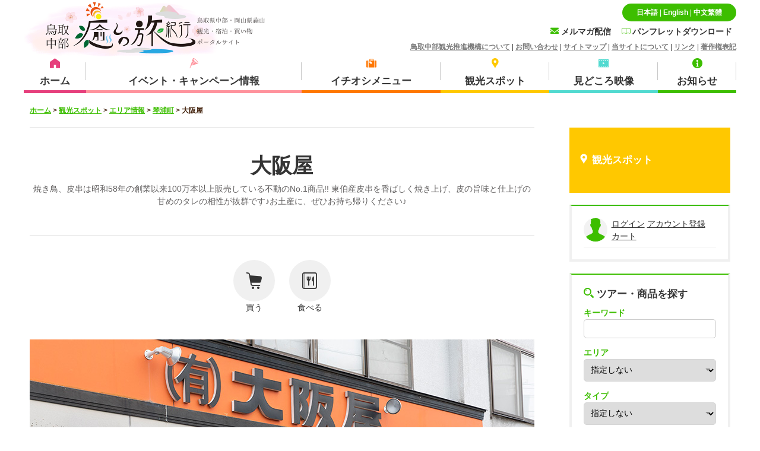

--- FILE ---
content_type: text/html; charset=utf-8
request_url: https://tottori-iyashitabi.com/spot/area/kotoura/4040/
body_size: 7774
content:
<!DOCTYPE html>
<html>
<head>
<meta name="google-site-verification" content="U-nseONiQ3HHooPIkz5YOO69oUne-AOFf9DHfi71308" />
<meta charset="utf-8">
<link rel="shortcut icon" href="/img/favicon.ico">
<meta name="description" content="鳥取県中部地区及び岡山県蒜山地区広域観光のサイト。「梨の花温泉郷」とは、鳥取（山陰）と蒜山（岡山）にまたがるエリアで、三朝温泉、関金温泉、東郷温泉、はわい温泉があります。">
<meta name="keywords" content="鳥取中部観光推進機構,とっとり梨の花温泉郷,鳥取県,倉吉市,東伯郡,三朝町,湯梨浜町,琴浦町,北栄町,蒜山,真庭市,三朝温泉,関金温泉,東郷温泉,はわい温泉,鳥取中部,観光,山陰" lang="ja">
<title>大阪屋 | 鳥取中部 癒しの旅紀行</title>
<meta name="viewport" content="width=device-width,initial-scale=1.0">
<meta name="format-detection" content="telephone=no">
<link rel="stylesheet" href="/css/reset.css" type="text/css" >
<link rel="stylesheet" href="/css/style.css" type="text/css" >
<link rel="stylesheet" href="/css/stylesheet.css" type="text/css" >
<link rel="stylesheet" href="/css/responsive.css" type="text/css" >
<link rel="stylesheet" href="/css/mycms.css" type="text/css" >
<link rel="stylesheet" href="/css/flexslider.css" />
<link rel="stylesheet" href="/css/slick.css" type="text/css" >
<link rel="stylesheet" href="/css/slick-theme.css" type="text/css" >
<link rel="stylesheet" href="/css/jquery-ui.1.11.4.min.css" type="text/css" >
<link rel="stylesheet" href="/plan/assets/css/site.css" type="text/css">
<link rel="stylesheet" type="text/css" href="/spot/area/my.css" />
<link rel="stylesheet" type="text/css" href="/spot/area/kotoura/4040/_my.css" />
<link rel="start" href="/" title="鳥取中部 癒しの旅紀行" />
<script type="text/javascript" src="/js/jquery.js"></script>
<script type="text/javascript" src="/js/jquery-ui.1.11.4.min.js"></script>
<script type="text/javascript" src="/js/jquery-ui.datepicker-ja.js"></script>
<!--[if lt IE 9]>
<script type="text/javascript" src="/js/html5shiv.js"></script>
<script type="text/javascript" src="/js/respond.min.js"></script>
<![endif]-->
<script type="text/javascript" src="/js/footerFixed.js"></script><script src="https://unpkg.com/@machi-pla/cc-client-js-tottori-chubu@0.1/dist/customer-concierge.base.js" crossorigin="anonymous"></script>
<script type="text/javascript" src="/js/jquery.tile.js"></script>
<script type="text/javascript" src="//typesquare.com/3/tsst/script/ja/typesquare.js?5d75dd0cd9d84b5c836902d3ac1e0217" charset="utf-8"></script>
<script type="text/javascript" src="/js/slick.min.js"></script>
<script type="text/javascript">
$(function(){
    $('.slick').slick({
      infinite: true,
      autoplay: true,
      autoplaySpeed: 3000,
      slidesToShow: 4,
      slidesToScroll: 1,
      responsive: [
         {
          breakpoint: 640,
          settings: {
              slidesToShow: 1,
              slidesToScroll: 1
          }
        }
      ]
    });
});
</script>
<script type="text/javascript">
$(function(){
  $("#toggle").click(function(){
    $("#menu").slideToggle();
    return false;
  });
  $(window).resize(function(){
    var win = $(window).width();
    var p = 480;
    if(win > p){
      $("#menu").show();
    }
  });
});
</script>
<script type="text/javascript" src="/js/jquery.flexslider-min.js"></script>
<script type="text/javascript" >
    $(function() {
        $('#slider').flexslider({
            controlsConatiner: '.flexslider-controls',
            manualControls: ".thumb li",
            animation: "slide",
            animationLoop: true
        });
    });
</script>
<script type="text/javascript" >
    $(function() {
        $('#slider02').flexslider({
            controlsConatiner: '.flexslider-controls',
            manualControls: ".thumb li",
            animation: "slide",
            animationLoop: true
        });
    });
</script>
<script type="text/javascript" >
    $(function() {
        $('#slider03').flexslider({
            controlsConatiner: '.flexslider-controls',
            manualControls: ".thumb li",
            animation: "slide",
            animationLoop: true
        });
    });
</script>
<script type="text/javascript" >
    $(function() {
        $('#slider04').flexslider({
            controlsConatiner: '.flexslider-controls',
            manualControls: ".thumb li",
            animation: "slide",
            animationLoop: true
        });
    });
</script>
<script type="text/javascript">
$(function(){
    $('.slick').slick({
      infinite: true,
      autoplay: true,
      autoplaySpeed: 3000,
      slidesToShow: 4,
      slidesToScroll: 1,
      responsive: [
         {
          breakpoint: 640,
          settings: {
              slidesToShow: 1,
              slidesToScroll: 1
          }
        }
      ]
    });
});
</script>
<script type="text/javascript">
$(function(){
  $("#toggle").click(function(){
    $("#menu").slideToggle();
    return false;
  });
  $(window).resize(function(){
    var win = $(window).width();
    var p = 480;
    if(win > p){
      $("#menu").show();
    }
  });
});
</script>
<script type="text/javascript">

  var _gaq = _gaq || [];
  _gaq.push(['_setAccount', 'UA-32078620-1']);
  _gaq.push(['_trackPageview']);

  (function() {
   var ga = document.createElement('script'); ga.type = 'text/javascript'; ga.async = true;
   ga.src = ('https:' == document.location.protocol ? 'https://ssl' : 'http://www') + '.google-analytics.com/ga.js';
   var s = document.getElementsByTagName('script')[0]; s.parentNode.insertBefore(ga, s);
  })();

</script>

<script type="text/javascript" src="/js/jquery.flexslider-min.js"></script>
<script type="text/javascript">
$(window).load(function() {
    $('.slider').flexslider({
        animation: "silde",
        controlNav: "thumbnails",
        prevText: "",
        nextText: "",
        pauseOnHover: true,
        slideshow: false
    });
});
</script>

<script type="text/javascript">
$ (function(){
        $ (".content:not('.content.n1')").hide();
         
        $(".menu").hover(function(){
                $ (this).addClass("hover")
        },
        function(){
                $(this).removeClass("hover")
    });
        $ (".menu.n1").click(function(){
                $(".menu").removeClass("active");
                $(".menu.n1").addClass("active");
                $(".content:not('.content.n1')").fadeOut();
        $ (".content.n1").fadeIn();     
        });
        $ (".menu.n2").click(function(){
                $(".menu").removeClass("active");
                $(".menu.n2").addClass("active");
                $(".content:not('.content.n2')").fadeOut();
        $ (".content.n2").fadeIn(); 
        });
         $ (".menu.n3").click(function(){
                $(".menu").removeClass("active");
                $(".menu.n3").addClass("active");
                $(".content:not('.content.n3')").fadeOut();
        $ (".content.n3").fadeIn();    
        });
});
</script>

<script type="text/javascript" src="/js/script.js?20170216"></script>
</head>
<body>
<div id="fb-root"></div>
<script>(function(d, s, id) {
  var js, fjs = d.getElementsByTagName(s)[0];
  if (d.getElementById(id)) return;
  js = d.createElement(s); js.id = id;
  js.src = "//connect.facebook.net/ja_JP/sdk.js#xfbml=1&version=v2.5";
  fjs.parentNode.insertBefore(js, fjs);
}(document, 'script', 'facebook-jssdk'));</script>
<a id="top"></a>
<header>
  <div class="inner clearfix">
    <div class="logo fl">
      <h1><a href="/"><img src="/img/logo.png" alt="鳥取中部 癒しの旅紀行 鳥取県中部・岡山県蒜山 観光・宿泊・買い物ポータルサイト"><!--<img src="/img/logo_winter.png" alt="鳥取中部 癒しの旅紀行 鳥取県中部・岡山県蒜山 観光・宿泊・買い物ポータルサイト">--></a></h1>
    </div>
    <div class="fr">
      <div class="clearfix">
        <ul class="language">
          <li><a href="/">日本語</a> |</li>
          <li><a href="/en/">English</a> | </li>
          <!-- li><a href="/ko/">한국어</a> |</li -->
          <!-- li><a href="/zh-CN/">中文簡体</a> |</li -->
          <li><a href="/zh-TW/">中文繁體</a></li>
        </ul>
        <!-- / .language -->
      </div>
      <!-- / .clearfix -->
      <div class="clearfix">
        <ul class="option">
          <li><a href="https://willap.jp/mf/nashinohana/mm/i" target="_blank"><span class="icon-mail"></span> メルマガ配信</a></li>
          <li><a href="/pdl/"><span class="icon-pamphlet"></span> パンフレットダウンロード</a></li>
        </ul>
      </div>
      <!-- / .clearfix -->
      <div class="clearfix">
        <ul class="utility">
          <li><a href="/profile/">鳥取中部観光推進機構について</a> |</li>
          <li><a href="/cgi-bin/contact/index.cgi">お問い合わせ</a> |</li>
          <li><a href="/sitemap/">サイトマップ</a> |</li>
          <li><a href="/about/">当サイトについて</a> |</li>
          <li><a href="/link/">リンク</a> |</li>
          <li><a href="/copyright/">著作権表記</a></li>
        </ul>
        <!-- / .utility -->
      </div>
      <!-- / .clearfix -->
    </div>
    <!-- / .fr -->
    <div class="responsive">
      <div class="clearfix">
        <div class="menuButton">
          <!-- <a class="button-link"></a> -->
          <a class="menu-trigger" href="#"> <span></span> <span></span> <span></span></a></div>
      </div>
      <nav class="responsive">
        <div class="bar">メニュー</div>
        <ul class="clearfix">
          <li class=""><a href="/">ホーム</a></li>
          <li class=""><a href="/recommend/">イベントキャンペーン</a></li>
          <li class=""><a href="/plan/search">イチオシメニュー</a></li>
          <li class=""><a href="/spot/">観光スポット</a></li>
          <li class=""><a href="/movie/">見どころ映像</a></li>
          <li class=""><a href="/topics/">お知らせ</a></li>
        </ul>
        <div class="bar">言語選択</div>
        <ul class="clearfix">
          <!-- <li><a href="#">日本語</a></li> -->
          <li><a href="/en/">English</a></li>
          <!-- li><a href="/ko/">한국어</a></li -->
          <!-- li><a href="/zh-CN/">中文簡体</a></li -->
          <li><a href="/zh-TW/">中文繁體</a></li>
        </ul>
        <!-- / .language -->
        <div class="bar">メルマガ&amp;パンフレット</div>
        <ul class="clearfix">
          <li><a href="https://willap.jp/mf/nashinohana/mm/i" target="_blank">メルマガ配信</a></li>
          <li><a href="/pdl/">パンフレット</a></li>
        </ul>
        <div class="bar">その他のメニュー</div>
        <ul>
          <li><a href="/profile/">鳥取中部観光推進機構</a></li>
          <li><a href="/cgi-bin/contact/index.cgi">お問い合わせ</a></li>
          <li><a href="/sitemap/">サイトマップ</a></li>
          <li><a href="/about/">当サイトについて</a></li>
          <li><a href="/link/">リンク</a></li>
          <li><a href="/copyright/">著作権表記</a></li>
        </ul>
        <!-- / .utility -->
      </nav>
    </div>
    <!-- / .responsive -->
  </div>
  <!-- / .inner -->
  <nav class="default">
    <div class="inner">
      <ul>
        <li class="home"><a href="/"><span class="icon icon-home"></span><span class="text">ホーム</span></a></li>
        <li class="event"><a href="/recommend/"><span class="icon icon-event"></span><span class="text">イベント・キャンペーン情報</span></a></li>
        <li class="plan"><a href="/plan/search"><span class="icon icon-recommend"></span><span class="text">イチオシメニュー</span></a>
          <div class="sub">
            <div class="subInner">
              <div class="title"><span class="icon-recommend"></span>イチオシメニュー</div>
              <ul class="clearfix">
                <li><a href="/plan/stayplan/" class="clearfix">
                  <div class="thumbnail"><img src="/img/sub_menu_icon_lodging.jpg" alt=""></div>
                  <div class="title">宿泊プラン</div>
                </a></li>
                <li><a href="/plan/service/" class="clearfix">
                  <div class="thumbnail"><img src="/img/sub_menu_icon_tour.jpg" alt=""></div>
                  <div class="title">食事・ツアー</div>
                </a></li>
                <li><a href="/plan/product/" class="clearfix">
                  <div class="thumbnail"><img src="/img/sub_menu_icon_souvenir.jpg" alt=""></div>
                  <div class="title">特産品・お土産品</div>
                </a></li>
              </ul>
            </div>
            <!-- / .subInner -->
          </div>
          <!-- / .sub -->
        </li>
        <li class="spot"><a href="/spot/"><span class="icon icon-spot"></span><span class="text">観光スポット</span></a>
          <div class="sub">
            <div class="subInner">
              <div class="title"><span class="icon-spot"></span>観光スポット</div>
              <ul class="clearfix">
                <li><a href="/spot/area/kurayoshi/" class="clearfix">
                  <div class="thumbnail"><img src="/img/pic_spot_kurayoshi.jpg" alt=""></div>
                  <div class="title">倉吉市</div>
                </a></li>
                <li><a href="/spot/area/kotoura/" class="clearfix">
                  <div class="thumbnail"><img src="/img/pic_spot_kotoura.jpg" alt=""></div>
                  <div class="title">琴浦町</div>
                </a></li>
                <li><a href="/spot/area/hokuei/" class="clearfix">
                  <div class="thumbnail"><img src="/img/pic_spot_hokuei.jpg" alt=""></div>
                  <div class="title">北栄町</div>
                </a></li>
                <li><a href="/spot/area/yurihama/" class="clearfix">
                  <div class="thumbnail"><img src="/img/pic_spot_yurihama.jpg" alt=""></div>
                  <div class="title">湯梨浜町</div>
                </a></li>
                <li><a href="/spot/area/misasa/" class="clearfix">
                  <div class="thumbnail"><img src="/img/pic_spot_misasa.jpg" alt=""></div>
                  <div class="title">三朝町</div>
                </a></li>
                <li><a href="/spot/area/hiruzen/" class="clearfix">
                  <div class="thumbnail"><img src="/img/pic_spot_hiruzen.jpg" alt=""></div>
                  <div class="title">蒜山</div>
                </a></li>
              </ul>
            </div>
            <!-- / .subInner -->
          </div>
          <!-- / .sub -->
        </li>
        <li class="movie"><a href="/movie/"><span class="icon icon-movie"></span><span class="text">見どころ映像</span></a></li>
        <li class="news"><a href="/topics/"><span class="icon icon-news"></span><span class="text">お知らせ</span></a></li>
      </ul>
    </div>
  </nav>
  <!-- / nav -->
</header>
<div class="homeBack responsive">
  <ul>
    <li class="top"><a href="/"><span class="icon-home"></span></a></li>
    <li class="back"><a href="javascript:window.history.back();">戻る</a></li>
  </ul>
</div>
<!-- / .homeBack responsive -->
<div class="contents clearfix">
  <div class="topicPath">
    <div class="inner">
      <ul>
        <li class="home"><a href="/">ホーム</a></li>
        <li class="arrow">&gt;</li>
        <li><a href="/spot/">観光スポット</a></li>
        <li class="arrow">&gt;</li>
        <li><a href="/spot/area/">エリア情報</a></li>
        <li class="arrow">&gt;</li>
        <li><a href="/spot/area/kotoura/">琴浦町</a></li>
        <li class="arrow">&gt;</li>
        <li>大阪屋</li>      </ul>
    </div>
    <!-- / .inner -->
  </div>
  <div class="categoryheader fr spot">
    <h1>
    <!-- <span></span> 癒しの旅紀行 -->
    <!-- <span class="icon-event"></span> イベント・キャンペーン情報 -->
    <!-- <span class="icon-recommend"></span> イチオシメニュー -->
    <span class="icon-spot"></span> 観光スポット
    <!-- <span class="icon-movie"></span> 見どころ映像 -->
    <!-- <span class="icon-news"></span> お知らせ  --></h1>
  </div>
  <!-- / #topicPath -->
  <div class="main fl">



    <div class="pageHeader clearfix">
      <div class="title">
        <h2>大阪屋</h2>
      </div>
      <!-- / .title -->
      <div class="description"> 焼き鳥、皮串は昭和58年の創業以来100万本以上販売している不動のNo.1商品!! 東伯産皮串を香ばしく焼き上げ、皮の旨味と仕上げの甘めのタレの相性が抜群です♪お土産に、ぜひお持ち帰りください♪ </div>
      <!-- / .description -->
      <!-- div class="update">POSTED on 2025/10/27</div -->
      <!-- / .update -->
    </div>
    <!-- / .pageHeader -->
<a name="10138" id="10138"></a>
    <div class="section article mceContentBody">
      <div class="wrap">
<ul class="clearfix theme">
<li><a href="/t/?t=買う 琴浦町">
<div class="icon"><span class="icon icon-shopping">&nbsp;</span></div>
買う </a></li>
<li><a href="/t/?t=食べる 琴浦町">
<div class="icon"><span class="icon icon-eat">&nbsp;</span></div>
食べる </a></li>
</ul>
      </div>
      <!-- / .wrap -->
    </div>
    <!-- / .section.article.mceContentBody -->
<a name="10137" id="10137"></a>
    <div class="section article mceContentBody">
      <div class="wrap">
<div class="h_box wow fadeInDown" style="visibility: visible; animation-duration: 1s; animation-delay: 1s; animation-name: fadeInDown;">
<div id="slider03" class="flexslider">
<div class="flex-viewport" style="overflow: hidden; position: relative;">
<ul class="slides" style="width: 1800%; transition-duration: 0.6s; transform: translate3d(-4800px, 0px, 0px);">
<li class="clone" style="width: 850px; height: 600px; margin-right: 0px; float: left; display: block;"> <img src="/f/5585/5615/10132/10133.jpg" alt="大阪屋" /> </li>
<li class="clone" style="width: 850px; height: 600px; margin-right: 0px; float: left; display: block;"> <img src="/f/5585/5615/10132/10134.jpg" alt="大阪屋" /> </li>
<li class="clone" style="width: 850px; height: 600px; margin-right: 0px; float: left; display: block;"> <img src="/f/5585/5615/10132/10135.jpg" alt="大阪屋" /> </li>
<li class="clone" style="width: 850px; height: 600px; margin-right: 0px; float: left; display: block;"> <img src="/f/5585/5615/10132/10136.jpg" alt="大阪屋" /> </li>
</ul>
</div>
</div>
</div>
      </div>
      <!-- / .wrap -->
    </div>
    <!-- / .section.article.mceContentBody -->
<a name="4041" id="4041"></a>
    <div class="section article mceContentBody">
      <div class="header clearfix">
        <div class="title">
          <h2>基本情報</h2>
        </div>
        <!-- div class="update">2025/10/27</div -->
      </div>
      <!-- / .header -->
      <div class="wrap">
<table class="nashihana">
<tbody>
<tr>
<th>営業時間</th>
<td>11:00～18:45</td>
</tr>
<tr>
<th>定休日</th>
<td>月曜日　※祝日の場合は、翌日の火曜休み</td>
</tr>
<tr>
<th>料理内容</th>
<td>焼鳥、たこ焼き、おにぎり</td>
</tr>
<tr>
<th>所在地</th>
<td>〒689-2301　鳥取県東伯郡琴浦町八橋358-1</td>
</tr>
<tr>
<th>電話番号</th>
<td>0858-53-0856</td>
</tr>
</tbody>
</table>
      </div>
      <!-- / .wrap -->
    </div>
    <!-- / .section.article.mceContentBody -->

<script type="text/javascript" src="https://maps.google.com/maps/api/js?key=AIzaSyDj0O9kOvh1qh5FeVxQGn9WXYC8W0ONoYA"></script>
          <div class="section article mceContentBody">
            <div class="wrap">
<div id="gmap" class="google-maps" style="width: 100%;">Googleマップを表示できませんでした。</div>
<div class="bigmap"><a href="http://maps.google.co.jp/?q=N35.504264,E133.680294" target="_blank">大きい地図で見る</a></div>
<script type="text/javascript">
<!--
  var openWindow;
  var myOptions = {
    zoom: 12,
    mapTypeId: google.maps.MapTypeId.ROADMAP,
    center: new google.maps.LatLng(35.504264, 133.680294)
  };
  var map = new google.maps.Map(document.getElementById('gmap'), myOptions);

  var markerOption = {
    map: map,
    position: new google.maps.LatLng(35.504264, 133.680294),
    title: '大阪屋'
  };
  var marker = new google.maps.Marker(markerOption);

  var infoOption = {
    content: ''
  };
  var infoWindow = new google.maps.InfoWindow(infoOption);

  google.maps.event.addListener(marker, 'click', function() {
    if (openWindow != undefined) {
      openWindow.close();
    }
    map.setCenter(marker.getPosition());
    map.setZoom(15);
    infoWindow.open(map, marker);
    openWindow = infoWindow;
  });

//-->
</script>
            </div>
            <!-- / .wrap -->
          </div>
          <!-- / section.article.mceContentBody -->



  </div>
  <!-- / .main -->
  <aside class="fr">
    <div class="account">
      <div class="wrap">
        <div class="avatar"><img src="/img/avatar.png" alt=""></div>
        <!-- / .avatar -->
        <div class="login"> <a href="#">ログイン</a></div>
        <!-- <div class="name"> <a href="#">ヨナゴ タロウザエモン</a></div> -->
        <!-- / .name -->
      </div>
      <!-- / .wrap -->
      <ul class="utility">
        <li><a href="#"><span></span>申込履歴を見る</a></li>
        <li><a href="#"><span></span>ログアウト</a></li>
      </ul>
    </div>
    <!-- / .account -->
    <div class="search plan">
      <div class="title"><span class="icon-search"></span> ツアー・商品を探す</div>
      <form action="/plan/search" name="plan">
        <div class="sub">キーワード</div>
        <input type="text" placeholder="" name="keyword" id="plan_keyword" class="w100" value="">
        <div class="sub">エリア</div>
        <div class="selectWrap w100">
          <select name="area" class="w100" id="plan_area">
            <option value="" selected="selected">指定しない</option>
            <option value="kurayoshi"> 倉吉市</option>
            <option value="kotoura">琴浦町</option>
            <option value="hokuei">北栄町</option>
            <option value="yurihama">湯梨浜町</option>
            <option value="misasa">三朝町</option>
            <option value="hiruzen">蒜山</option>
          </select>
        </div>
        <div class="sub">タイプ</div>
        <div class="selectWrap w100">
          <select name="target" class="w100" id="plan_target">
            <option value="" selected="selected">指定しない</option>
            <option value="stayplan"> 宿泊プラン</option>
            <option value="service">食事・ツアー</option>
            <option value="product">特産品・お土産</option>
          </select>
        </div>
        <div class="sub">いつ(期間)</div>
        <input type="text" name="date_from" placeholder="例:2015年11月5日" class="w80 datepicker" readonly="readonly">
        から
        <input type="text" name="date_to" placeholder="例:2015年11月6日" class="w80 datepicker" readonly="readonly">
        まで
        <input type="submit" value="この条件で検索" id="plan_search">
      </form>
    </div>
    <!-- / .search plan -->
    <div class="search spot">
      <div class="title"><span class="icon-search"></span> 観光スポット検索</div>
      <form action="/spot.php" name="spot" method="get">
        <div class="sub">キーワード</div>
        <input type="text" placeholder="" name="keyword" id="spot_keyword" class="w100">
        <div class="sub">エリア</div>
        <div class="selectWrap w100">
          <select name="area" class="w100">
            <option value="">指定しない</option>
            <option value="kurayoshi"> 倉吉市</option>
            <option value="kotoura">琴浦町</option>
            <option value="hokuei">北栄町</option>
            <option value="yurihama">湯梨浜町</option>
            <option value="misasa">三朝町</option>
            <option value="hiruzen">蒜山</option>
          </select>
        </div>
        <input type="submit" value="この条件で検索" id="spot_search">
      </form>
    </div>
    <!-- / .search plan -->
    <div class="facebook"><div class="fb-page" data-href="https://www.facebook.com/pages/%E3%81%A8%E3%81%A3%E3%81%A8%E3%82%8A%E6%A2%A8%E3%81%AE%E8%8A%B1%E6%B8%A9%E6%B3%89%E9%83%B7%E5%BA%83%E5%9F%9F%E8%A6%B3%E5%85%89%E5%8D%94%E8%AD%B0%E4%BC%9A/287056818068385" data-tabs="timeline" data-width="240" data-height="340" data-small-header="true" data-adapt-container-width="true" data-hide-cover="false" data-show-facepile="false"><div class="fb-xfbml-parse-ignore"><blockquote cite="https://www.facebook.com/pages/%E3%81%A8%E3%81%A3%E3%81%A8%E3%82%8A%E6%A2%A8%E3%81%AE%E8%8A%B1%E6%B8%A9%E6%B3%89%E9%83%B7%E5%BA%83%E5%9F%9F%E8%A6%B3%E5%85%89%E5%8D%94%E8%AD%B0%E4%BC%9A/287056818068385"><a href="https://www.facebook.com/pages/%E3%81%A8%E3%81%A3%E3%81%A8%E3%82%8A%E6%A2%A8%E3%81%AE%E8%8A%B1%E6%B8%A9%E6%B3%89%E9%83%B7%E5%BA%83%E5%9F%9F%E8%A6%B3%E5%85%89%E5%8D%94%E8%AD%B0%E4%BC%9A/287056818068385">一般社団法人 鳥取中部観光推進機構</a></blockquote></div></div></div>
    <!-- / .facebook -->
  </aside>
  <!-- / .aside -->
</div>
<!-- / .contents -->
<div class="banner">
  <div class="slick">
    <div><a href="https://www.kurayoshi-kankou.jp/" target="_blank"><img src="/img/bnr_kurayoshi.png" alt=""></a></div>
    <div><a href="http://www.yurihama-kankou.jp/" target="_blank"><img src="/img/bnr_yurihama.png" alt=""></a></div>
    <div><a href="http://spa-misasa.jp/" target="_blank"><img src="/img/bnr_misasa.png" alt=""></a></div>
    <div><a href="http://www.kotoura-kankou.com/" target="_blank"><img src="/img/bnr_kotoura.png" alt=""></a></div>
    <div><a href="http://www.hokuei-kankou.jp/" target="_blank"><img src="/img/bnr_hokuei.png" alt=""></a></div>
    <div><a href="https://www.maniwa.or.jp/hiruzen/" target="_blank"><img src="/img/bnr_hiruzen.png" alt=""></a></div>
  </div>
  <!-- / .slick -->
</div>
<!-- / .banner -->
<div class="footerlink">
  <div class="inner clearfix">
    <div class="area">
      <div class="clearfix">
        <div class="title"> エリア情報 </div>
        <!-- / .title -->
        <div class="link"><a href="/spot/access/">アクセス情報はこちら</a></div>
      </div>
      <!-- / .clearfix -->
      <div class="map"> <img src="/img/map_default.png" alt="" class="default" usemap="#map" />
        <map id="map" name="map">
          <area shape="circle" coords="121,145,30" class="kurayoshi" href="/spot/area/kurayoshi/" alt="倉吉市">
          <area shape="circle" coords="124,71,30" class="kotoura" href="/spot/area/kotoura/" alt="琴浦町">
          <area shape="circle" coords="244,34,30" class="hokuei" href="/spot/area/hokuei/" alt="北栄町">
          <area shape="circle" coords="356,48,30" class="yurihama" href="/spot/area/yurihama/" alt="湯梨浜町">
          <area shape="circle" coords="319,187,30" class="misasa" href="/spot/area/misasa/" alt="三朝町">
          <area shape="circle" coords="153,222,30" class="hiruzen" href="/spot/area/hiruzen/" alt="蒜山">
        </map>
      </div>
      <!-- / .map -->
    </div>
    <!-- / .area -->
    <div class="theme">
      <div class="title"> テーマで選ぶ </div>
      <!-- / .title -->
      <ul class="clearfix">
        <li><a href="/t/?t=見る">
          <div class="icon"><span class="icon icon-sightseeing"></span></div>
          見る</a></li>
        <li><a href="/t/?t=体験">
          <div class="icon"><span class="icon icon-experience"></span></div>
          体験</a></li>
        <li><a href="/t/?t=泊まる">
          <div class="icon"><span class="icon icon-hotel"></span></div>
          泊まる</a></li>
        <li><a href="/t/?t=温泉">
          <div class="icon"><span class="icon icon-spa"></span></div>
          温泉</a></li>
        <li><a href="/t/?t=買う">
          <div class="icon"><span class="icon icon-shopping"></span></div>
          買う</a></li>
        <li><a href="/t/?t=食べる">
          <div class="icon"><span class="icon icon-eat"></span></div>
          食べる</a></li>
      </ul>
    </div>
    <!-- / .thema -->
    <div class="plan">
      <div class="title"> イチオシメニュー </div>
      <!-- / .title -->
      <div class="link lodging"><a href="/plan/stayplan/"><span class="icon-lodging"></span> 宿泊プラン</a></div>
      <div class="link tour"><a href="/plan/service/"><span class="icon-tour"></span> 食事・ツアー</a></div>
      <div class="link souvenir"><a href="/plan/product/"><span class="icon-souvenir"></span> 特産品・お土産</a></div>
    </div>
    <!-- / .thema -->
  </div>
  <!-- / .inner -->
</div>
<!-- / .footerlink -->
<div class="pageTop"> <a href="#top" class="scroll">PAGE TOP</a></div>
<!-- / .pageTop responsive -->
<footer id="footer">
  <div class="inner">
    <div class="fl clearfix">
      <div class="information">
        <div class="title">一般社団法人 鳥取中部観光推進機構 </div>
        (旧:とっとり梨の花温泉郷広域観光協議会)<br />
        鳥取県知事登録旅行業第3-77号<br />
        〒682-0022 鳥取県倉吉市上井町2丁目1-2 2F
        TEL:0858-24-5024 FAX:0858-24-5074<br />
        営業時間:（平日）8:30～17:30<br />(土日祝)9:00～17:00※年末年始休み</div>
      <div class="information">
        <div class="title">鳥取中部国際観光サポートセンター </div>
        〒682-0022 鳥取県倉吉市上井町2丁目1-2 2F<br />
        TEL:0858-24-5024 FAX:0858-24-5074<br />
        営業時間:（平日）8:30～17:30<br />(土日祝)9:00～17:00※年末年始休み</div>
    </div>
    <!-- / .fl -->
   <div class="fr clearfix">
                <ul class="utility">
                    <li><a href="/">ホーム</a></li>
                    <li><a href="/movie/">見どころ映像</a></li>
                    <li><a href="/recommend/">イベント・キャンペーン情報</a></li>
                    <li><a href="/plan/">イチオシメニュー</a></li>
                    <li><a href="/topics/">お知らせ</a></li>
                    <li><a href="/article/">旅行業登録票・約款・条件書</a></li>
                    <li><a href="/1133/">プライバシーポリシー</a></li>
                </ul>
            </div>
    <!-- / .fr -->
  </div>
  <!-- / .inner -->
</footer>

<script>
var showAdditionalButton = function (input) {
  setTimeout(function () {
    var buttonPanel = $(input)
      .datepicker("widget")
      .find(".ui-datepicker-buttonpane"),
      btn = $('<button class="ui-datepicker-current ui-state-default ui-priority-secondary ui-corner-all" type="button">クリア</button>')
    ;
    btn
      .unbind("click")
      .bind("click", function () {
        $.datepicker._clearDate(input);
      })
    ;
    btn.appendTo(buttonPanel);
  }, 1);
};
$("input.datepicker" ).datepicker({
  inline: true,
  dateFormat: 'yy-mm-dd',
  showButtonPanel: true,
  beforeShow: showAdditionalButton,
  onChangeMonthYear: showAdditionalButton
});
</script>

<script type="text/javascript" src="/plan/assets/handlebars/handlebars.runtime-v4.0.5.js"></script>
<script type="text/javascript" src="/plan/assets/handlebars/template.js"></script>
<script type="text/javascript">
jQuery.getJSON('/plan/api/auth.json', function(json) {
  var html = Handlebars.templates['account-ja.hbs'](json);
  $('aside div.account').remove();
  $('aside').prepend(html);
});
</script>
</body>
</html>

--- FILE ---
content_type: text/css
request_url: https://tottori-iyashitabi.com/css/reset.css
body_size: 865
content:
@charset "UTF-8";
/* CSS Document */

/* -------------------------------------------------------- reset & defaultsetting */

body, div, h1, h2, h3, h4, h5, h6, p, dl, dt, dd, ul, ol, li, 
brockquote, pre, table, caption, th, td, address, 
form, fieldset, legend, object, hr {
	margin: 0;
	padding: 0;
}

h1, h2, h3, h4, h5, h6, pre, table, code, kbd, samp, acronym, input, textarea {
  	font-size: 100%;
}

a, ins {
  	text-decoration: none;
}

address, em, cite, dfn, var {
  	font-style:normal;
}

input, textarea, select {
  	font-family: "メイリオ", Meiryo, "ヒラギノ角ゴ Pro W3", "Hiragino Kaku Gothic Pro", "ＭＳ Ｐゴシック", "MS PGothic", sans-serif;
	/* font-family: "游明朝", YuMincho, "ヒラギノ明朝 ProN W3", "Hiragino Mincho ProN", "HG明朝E", "ＭＳ Ｐ明朝", "ＭＳ 明朝", serif; */
  	font-weight: normal;
}

img {
	border: none;
}

.clearfix:after {
  	content: ".";
  	display: block;
  	clear: both;
  	height: 0;
  	visibility: hidden;
}

.clearfix {
  	min-height: 1px;
}

* html .clearfix {
  	height: 1px;
  	/*¥*//*/
  	height: auto;
  	overflow: hidden;
  	/**/
}

a {
	color: #343434;
	outline: none;
}

a:hover {
	color:;
	text-decoration: none;
}

body {
	/* font-family: "游ゴシック",YuGothic,"Helvetica Neue",Helvetica,Arial,"Hiragino Kaku Gothic ProN","Hiragino Kaku Gothic Pro",Meiryo,"メイリオ","ＭＳ ゴシック",sans-serif; */
	font-family: "メイリオ", Meiryo, "ヒラギノ角ゴ Pro W3", "Hiragino Kaku Gothic Pro", "ＭＳ Ｐゴシック", "MS PGothic", sans-serif;
	/* font-family: "游明朝", YuMincho, "ヒラギノ明朝 ProN W3", "Hiragino Mincho ProN", "HG明朝E", "ＭＳ Ｐ明朝", "ＭＳ 明朝", serif; */
	font-size: 14px;
	line-height: 1.5;
	color: #343434;	
}

/* @end */

/*
10px 72%
11px 79%
12px 86%
13px 93%
14px 100%
15px 108%
16px 115%
17px 122%
18px 129%
19px 136%
20px 143%
21px 150%
22px 158%
23px 165%
24px 172%
25px 179%
26px 186%
*/

/* add */

ul {
	list-style: none;
}

--- FILE ---
content_type: text/css
request_url: https://tottori-iyashitabi.com/css/style.css
body_size: 542
content:
@font-face {
    font-family: 'icomoon';
    src:    url('../fonts/icomoon.eot?ti4pbd');
    src:    url('../fonts/icomoon.eot?ti4pbd#iefix') format('embedded-opentype'),
        url('../fonts/icomoon.ttf?ti4pbd') format('truetype'),
        url('../fonts/icomoon.woff?ti4pbd') format('woff'),
        url('../fonts/icomoon.svg?ti4pbd#icomoon') format('svg');
    font-weight: normal;
    font-style: normal;
}

[class^="icon-"], [class*=" icon-"] {
    /* use !important to prevent issues with browser extensions that change fonts */
    font-family: 'icomoon' !important;
    speak: none;
    font-style: normal;
    font-weight: normal;
    font-variant: normal;
    text-transform: none;
    line-height: 1;

    /* Better Font Rendering =========== */
    -webkit-font-smoothing: antialiased;
    -moz-osx-font-smoothing: grayscale;
}

.icon-eat:before {
    content: "\e900";
}
.icon-event:before {
    content: "\e901";
}
.icon-experience:before {
    content: "\e902";
}
.icon-heart:before {
    content: "\e903";
}
.icon-home:before {
    content: "\e904";
}
.icon-hotel:before {
    content: "\e905";
}
.icon-lodging:before {
    content: "\e906";
}
.icon-mail:before {
    content: "\e907";
}
.icon-movie:before {
    content: "\e908";
}
.icon-pamphlet:before {
    content: "\e909";
}
.icon-recommend:before {
    content: "\e90a";
}
.icon-search:before {
    content: "\e90b";
}
.icon-shopping:before {
    content: "\e90c";
}
.icon-sightseeing:before {
    content: "\e90d";
}
.icon-souvenir:before {
    content: "\e90e";
}
.icon-spa:before {
    content: "\e90f";
}
.icon-spot:before {
    content: "\e910";
}
.icon-news:before {
    content: "\e911";
}
.icon-tour:before {
    content: "\e912";
}

--- FILE ---
content_type: text/css
request_url: https://tottori-iyashitabi.com/css/stylesheet.css
body_size: 6897
content:
@charset "UTF-8";
/* CSS Document */
/* z-index

1200 header nav.default.fixed
 500 header nav.default ul li div.sub
 150 section.plan div.tabBoxes div.article a.entry span.new
 100 section.plan .tabMenu li a
  50 section.plan #lodging 
  10 section.information .tabMenu li a {
	
*/
/* -------------------------------------------------------- common */
body {}
div.inner {
		width: 100%;
		min-width: 1000px;
		max-width: 1200px;
		margin: 0 auto;
}
.fl {
		float: left;
}
.fr {
		float: right;
}
br.resp {
		display: none;
}
/* -------------------------------------------------------- header.default */
header {
		display: block;
		width: 100%;
}
header div.logo.fl {
		width: 410px;
}
header div.logo img {
		width: 410px;
		height: 95px;
		display: block;
		transition: all 0.3s ease-in-out 0s;
}
/* -------------------------------------------------------- header div.fr .language */
header div.fr {
		width: 590px;
}
header ul.language {
		margin-top: 0.5em;
		float: right;
		font-size: 86%; /* 12px */
		background: #3dbe00;
		padding: 0.5em 2em;
		border-radius: 50px;
		box-sizing: border-box;
}
header ul.language li {
		color: #fff;
		display: inline;
}
header ul.language li a {
		color: #fff;
		font-weight: bold;
}
header ul.language li a:hover {
		text-decoration: underline;
}
/* -------------------------------------------------------- header div.fr .option */
header ul.option {
		float: right;
		padding-top: 0.5em;
}
header ul.option li {
		display: inline;
		padding: 0 0.5em;
}
header ul.option li a {
		color: #333333;
		font-weight: bold;
}
header ul.option li a span {
		color: #3dbe00;
}
header ul.option li a:hover {
		color: #3dbe00;
}
/* -------------------------------------------------------- header div.fr .utility */
header ul.utility {
		float: right;
		font-size: 86%; /* 12px */
		padding-top: 0.5em;
}
header ul.utility li {
		display: inline;
}
header ul.utility li a {
		color: #7a7a7a;
		font-weight: bold;
		text-decoration: underline;
}
header ul.utility li a:hover {
		text-decoration: none;
}
/* -------------------------------------------------------- header nav.default */
header nav.default {
		background: #fff;
		width: 100%;
}
header nav.default.fixed {
		position: fixed;
		top: 0;
		z-index: 1000;
		box-shadow: 0 3px 0 0 rgba(0, 0, 0, 0.1);
}
header nav.default div.inner > ul {
		display: table;
		width: 100%;
		margin: 0 auto;
		border-collapse: collapse;
		border-spacing: 0;
		position: relative;
}
header nav.default div.inner > ul > li {
		display: table-cell;
}
header nav.default div.inner > ul > li:hover {}
header nav.default div.inner > ul > li > a {
		display: inline-block;
		text-align: center;
		vertical-align: middle;
		/* padding: 0.2em 30px; */
		padding: 0.2em 0.5em;
		box-sizing: border-box;
		color: #343434;
		font-weight: bold;
		width: 100%;
		font-size: 122%;
		position: relative;
}
header nav.default div.inner > ul > li > a::after {
		display: block;
		content: "";
		width: 1px;
		height: 30px;
		background: #c9c9c9;
		position: absolute;
		right: 0;
		top: 10px;
}
header nav.default div.inner > ul > li a span.icon {
		display: block;
		position: absolute;
		magin: auto;
		left: 0;
		right: 0;
		transition: all 0.2s ease-in-out;
}
header nav.default div.inner > ul > li a span.text {
		display: block;
		padding-top: 1.5em;
}
header nav.default div.inner > ul > li > a span.icon {
		color: ;
}
header nav.default div.inner > ul > li.home > a span.icon {
		color: #e63f7c;
}
header nav.default div.inner > ul > li.event > a span.icon {
		color: #ff929c;
}
header nav.default div.inner > ul > li.plan > a span.icon {
		color: #ff7700;
}
header nav.default div.inner > ul > li.spot > a span.icon {
		color: #ffc800;
}
header nav.default div.inner > ul > li.movie > a span.icon {
		color: #51dad0;
}
header nav.default div.inner > ul > li.news > a span.icon {
		color: #3dbe00;
}
header nav.default div.inner > ul > li > a {
		border-bottom: ;
}
header nav.default div.inner > ul > li.home > a {
		border-bottom: 5px solid #e63f7c;
}
header nav.default div.inner > ul > li.event > a {
		border-bottom: 5px solid #ff929c;
}
header nav.default div.inner > ul > li.plan > a {
		border-bottom: 5px solid #ff7700;
}
header nav.default div.inner > ul > li.spot > a {
		border-bottom: 5px solid #ffc800;
}
header nav.default div.inner > ul > li.movie > a {
		border-bottom: 5px solid #51dad0;
}
header nav.default div.inner > ul > li.news > a {
		border-bottom: 5px solid #3dbe00;
}
header nav.default div.inner > ul > li:hover.home > a {
		color: #e63f7c;
}
header nav.default div.inner > ul > li:hover.event > a {
		color: #ff929c;
}
header nav.default div.inner > ul > li:hover.plan > a {
		color: #ff7700;
}
header nav.default div.inner > ul > li:hover.spot > a {
		color: #ffc800;
}
header nav.default div.inner > ul > li:hover.movie > a {
		color: #51dad0;
}
header nav.default div.inner > ul > li:hover.news > a {
		color: #3dbe00;
}
header nav.default ul li a:hover {}
header nav.default div.inner > ul > li a:hover span.icon {
		font-size: 140%;
}
header div.responsive {
		display: none;
}
/* -------------------------------------------------------- header nav ul li div.sub */
header nav.default ul li.plan:hover div.sub {
		height: auto;
		overflow: hidden;
}
header nav.default ul li.spot:hover div.sub {
		height: auto;
		overflow: hidden;
}
header nav.default ul li div.sub {
		width: 100%;
		min-width: 1000px;
		max-width: 1200px;
		height: 0;
		overflow: hidden;
		margin: 0 auto;
		position: absolute;
		background: #fff;
		left: 0;
		border-top: none;
		box-sizing: border-box;
		z-index: 500;
}
header nav.default ul li.plan div.sub div.subInner {
		border: 5px solid #ff7700;
		border-top: none;
}
header nav.default ul li.spot div.sub div.subInner {
		border: 5px solid #ffc800;
		border-top: none;
}
header nav.default ul li div.sub div.subInner > div.title {
		font-size: 174%;
		font-weight: bold;
		text-align: left;
		padding: 20px;
		border-bottom: 2px solid #f2f2f2;
}
header nav.default ul li.plan div.sub div.subInner > div.title span {
		color: #ff7700
}
header nav.default ul li.spot div.sub div.subInner > div.title span {
		color: #ffc800
}
header nav.default ul li div.sub div.subInner div.title span {
		padding-right: 0.5em;
}
header nav.default ul li div.sub ul {
		padding: 20px;
}
header nav.default ul li div.sub ul li {
		float: left;
		width: 32%;
		min-width: 310px;
		max-width: 370px;
		margin: 0 1% 20px 0;
}
header nav.default ul li div.sub ul li:hover {
		background: #f0f0f0;
}
header nav.default ul li div.sub ul li:nth-child(3), header nav.default ul li div.sub ul li:nth-child(6) {
		margin-right: 0;
}
header nav.default ul li div.sub ul li div.thumbnail {
		width: 120px;
		height: 88px;
		float: left;
		margin: 0 10px 0 0;
}
header nav.default ul li div.sub ul li div.thumbnail img {
		width: 120px;
		height: 88px;
}
header nav.default ul li div.sub ul li div.title {
		font-size: 129%;
		font-weight: bold;
}
header nav.default ul li.plan div.sub ul li:hover div.title {
		color: #ff7700;
}
header nav.default ul li.spot div.sub ul li:hover div.title {
		color: #ffc800
}
/* --------------------------------------------------------  mainVisual */
div.mainVisual {
		height: auto;
		overflow: hidden;
		margin-bottom: 40px;
}
div.mainVisual div.inner {
		position: relative;
		height: auto;
}
div.mainVisual div.flexslider {}
div.mainVisual div.flex-viewport {
		overflow: inherit !important;
}
div.mainVisual .flexslider .slides > li, div.mainVisual .flexslider .slides > li img {
		-webkit-backface-visibility: hidden;
		backface-visibility: hidden;
}
div.mainVisual .flexslider .slides > li img {
		box-sizing: border-box;
		padding: 0 3px;
}
div.mainVisual div.flexslider-controls {
		position: absolute;
		bottom: 10px;
		right: 10px;
}
div.mainVisual div.flexslider-controls ul.thumb li {
		width: 100px;
		height: 45px;
		display: block;
		border: 2px solid #fff;
		float: left;
		margin-right: 10px;
		cursor: pointer;
}
div.mainVisual div.flexslider-controls ul.thumb li:last-child {
		margin-right: 0;
}
div.mainVisual div.flexslider-controls ul.thumb li img {
		width: 100px;
		height: 45px;
		display: block;
}
/* --------------------------------------------------------  common */
div.contents {
		min-width: 1000px;
		max-width: 1200px;
		margin: 0 auto 40px;
		padding: 0 10px;
		box-sizing: border-box;
}
div.main {
		/* width: 860px; */
		width: 72%;
		max-width: 860px;
		min-width: 740px;
		min-height: 150px;
}
div.main.wide {
		width: 100%;
		max-width: 100%;
		min-width: 100%;
}
aside {
		width: 23%;
		max-width: 280px;
		min-width: 220px;
}
div.link {
		background: #f8f7f7;
		margin: 0 auto;
		box-sizing: border-box;
		padding: 0.4em 2em;
		text-align: center;
		position: relative;
		transition: all 0.2s ease-in-out;
		font-weight: bold;
		font-size: 115%;
}
div.link:after {
		position: absolute;
		top: 50%;
		right: 15px;
		display: block;
		content: '';
		width: 7px;
		height: 7px;
		margin-top: -5px;
		border-top: 1px solid #13191b;
		border-right: 1px solid #13191b;
		-webkit-transform: rotate(45deg);
		-moz-transform: rotate(45deg);
		-ms-transform: rotate(45deg);
		-o-transform: rotate(45deg);
		transform: rotate(45deg);
		transition: all 0.2s ease-in-out;
}
div.link:hover:after {
		right: 10px;
}
div.link:hover {
		background: #f0eeee;
}
div.link a {
		display: block;
}
div.link:hover a {}
section {
		margin-bottom: 40px;
}
section div.headline {
		font-size: 200%;
		font-weight: bold;
		padding-bottom: 10px;
		margin-bottom: 20px;
		border-bottom: 2px solid #f0f0f0;
}
/* --------------------------------------------------------  section.plan */
section.plan div.headline span {
		color: #ff7700;
}
section.plan div.tab {}
section.plan .tabMenu {}
section.plan .tabMenu li {
		float: left;
		margin-right: 10px;
		/* width: 270px; */
		width: 31%;
		max-width: 270px;
}
section.plan .tabMenu li:last-child {
		margin-right: 0;
}
section.plan .tabMenu li a {
		display: block;
		width: 100%;
		height: 50px;
		line-height: 50px;
		border: 1px #ccc solid;
		background: #f8f7f7;
		padding: 0 1em;
		box-sizing: border-box;
		font-size: 150%;
		font-weight: bold;
		position: relative;
		z-index: 100;
}
section.plan .tabMenu li a.lodging { /* color: #00bcc5;*/ border-top: 2px solid #00bcc5;
}
section.plan .tabMenu li a.tour { /* color: #f94d5c;*/ border-top: 2px solid #f94d5c;
}
section.plan .tabMenu li a.souvenir { /* color: #3aae79;*/ border-top: 2px solid #3aae79;
}
section.plan .tabMenu li a.active {
		background: #fff;
		border-bottom: none;
}
section.plan div.tabBoxes {
		margin-top: -1px;
		border-top: 1px solid #ccc;
		position: relative;
		background: #fff;
}
section.plan #lodging, section.plan #tour, section.plan #souvenir {
		width: 100%;
		background: #fff;
		box-sizing: border-box;
		overflow: hidden;
		position: absolute;
		top: 0;
		height: auto;
}
section.plan #lodging {
		z-index: 60;
}
section.plan #tour {
		z-index: -1;
}
section.plan #souvenir {
		z-index: -1;
}
section.plan div.tabBoxes div.respTitle {
		display: none;
}
section.plan div.tabBoxes div {}
/*
section.plan div.tabBoxes ul.flex-direction-nav {
	border: none;
}
*/
section.plan div.tabBoxes div.article {
		width: 270px;
		margin-right: 25px;
		float: left;
		height: auto !important;
		position: relative;
}
section.plan div.tabBoxes div.article:last-child {
		margin-right: 0;
}
section.plan div.tabBoxes div.article a.entry {
		padding: 1em 0;
		display: block;
}
section.plan div.tabBoxes div.article a.entry span.new {
		width: 40px;
		height: 40px;
		line-height: 40px;
		background: #ff7700;
		border-radius: 50px;
		font-weight: bold;
		color: #fff;
		position: absolute;
		top: 0.5em;
		left: 0;
		z-index: 150;
		font-family: "Century Gothic", "Droid Serif", "游ゴシック", YuGothic, "Hiragino Kaku Gothic ProN", "Hiragino Kaku Gothic Pro", Meiryo, "メイリオ", serif;
		font-weight: bold;
		font-size: 86%;
		text-align: center;
		-webkit-transform: rotate3d(0, 0, 1, -15deg);
		transform: rotate3d(0, 0, 1, -15deg);
		box-shadow: 0 3px 0 0 rgba(0, 0, 0, 0.1);
		transition: all 0.3s ease-in-out;
}
section.plan div.tabBoxes div.article a.entry div.spot {
		width: 270px;
		height: 200px;
		margin-bottom: 10px;
		background: #f8f7f7
}
section.plan div.tabBoxes div.article a.entry div.spot span {
		display: table-cell;
		height: 200px;
		text-align: center;
		vertical-align: middle;
		width: 270px;
}
section.plan div.tabBoxes div.article a.entry div.spot img {
		display: block;
		height: auto;
		max-height: 200px;
		max-width: 270px;
		vertical-align: middle;
		width: auto;
		margin: 0 auto;
		/* filter: blur(0);
	-webkit-filter: blur(0); */
		filter: saturate(100%);
		-webkit-filter: saturate(100%);
		filter: brightness(100%);
		-webkit-filter: brightness(100%);
		/* transition: all 0.3s ease-in-out; */
}
section.plan div.tabBoxes div.article a.entry:hover div.spot img, section.plan div.tabBoxes div.article a.entry:hover div.spot img {
		/* filter: blur(10px);	
	-webkit-filter: blur(10px); */
		filter: saturate(110%);
		-webkit-filter: saturate(110%);
		filter: brightness(110%);
		-webkit-filter: brightness(110%);
}
section.plan div.tabBoxes div.article a.entry:hover span.new {
		-webkit-transform: rotate3d(0, 0, 1, 0deg);
		transform: rotate3d(0, 0, 1, -0deg);
}
section.plan div.tabBoxes div.article a.entry div.title {
		text-decoration: underline;
		font-size: 115%;
		margin-bottom: 0.5em;
		font-weight: bold;
		width: 270px;
		/* text-overflow: ellipsis;
    white-space: nowrap;
	overflow: hidden; */
}
section.plan div.tabBoxes div.article a.entry:hover div.title {
		text-decoration: none;
}
section.plan div.tabBoxes div#lodging div.title {
		color: #00bcc5;
}
section.plan div.tabBoxes div#tour div.title {
		color: #f94d5c;
}
section.plan div.tabBoxes div#souvenir div.title {
		color: #3aae79;
}
section.plan div.tabBoxes div > div a.entry div.description {
		font-size: 86%;
		padding-bottom: 1em;
		margin-bottom: 1em;
		border-bottom: 1px solid #ece7e7;
}
section.plan div.tabBoxes div.article a.entry div.term {
		font-family: "Century Gothic", "Droid Serif", "游ゴシック", YuGothic, "Hiragino Kaku Gothic ProN", "Hiragino Kaku Gothic Pro", Meiryo, "メイリオ", serif;
		font-weight: bold;
}
section.plan div.tabBoxes div#lodging div.link a {
		color: #00bcc5;
}
section.plan div.tabBoxes div#tour div.link a {
		color: #f94d5c;
}
section.plan div.tabBoxes div#souvenir div.link a {
		color: #3aae79;
}
section.plan div.tabBoxes div#lodging div.link::after {
		border-top: 1px solid #00bcc5;
		border-right: 1px solid #00bcc5;
}
section.plan div.tabBoxes div#tour div.link::after {
		border-top: 1px solid #f94d5c;
		border-right: 1px solid #f94d5c;
}
section.plan div.tabBoxes div#souvenir div.link::after {
		border-top: 1px solid #3aae79;
		border-right: 1px solid #3aae79;
}
/* --------------------------------------------------------  section.spot */
section.spot div.headline span {
		color: #ffc800;
}
section.spot ul {}
section.spot ul li {
		width: 32%;
		min-width: 240px;
		max-width: 270px;
		margin: 0 1% 25px 0;
		float: left;
}
section.spot ul li:nth-child(3), section.spot ul li:nth-child(6) {
		margin-right: 0;
}
section.spot ul li a.entry {
		display: block;
}
section.spot ul li a.entry div.spot {
		width: 270px;
		height: 200px;
		margin-bottom: 10px;
		background: #f2f2f2;
}
section.spot ul li a.entry div.spot span {
		display: table-cell;
		height: 200px;
		text-align: center;
		vertical-align: middle;
		width: 270px;
}
section.spot ul li a.entry div.spot img {
		display: block;
		height: auto;
		max-height: 200px;
		max-width: 270px;
		vertical-align: middle;
		width: auto;
		margin: 0 auto;
		/* filter: blur(0);
	-webkit-filter: blur(0); */
		filter: saturate(100%);
		-webkit-filter: saturate(100%);
		filter: brightness(100%);
		-webkit-filter: brightness(100%);
		transition: all 0.3s ease-in-out;
}
section.spot ul li a.entry div.spot:hover img, section.spot ul li a.entry div.spot:hover img {
		/* filter: blur(10px);	
	-webkit-filter: blur(10px); */
		filter: saturate(110%);
		-webkit-filter: saturate(110%);
		filter: brightness(110%);
		-webkit-filter: brightness(110%);
}
section.spot ul li a.entry div.title {
		text-decoration: underline;
		font-size: 115%;
		margin-bottom: 0.5em;
		font-weight: bold;
		width: 270px;
		/* text-overflow: ellipsis;
    white-space: nowrap;
	overflow: hidden; */
		color: #343434;
}
section.spot ul li a.entry:hover div.title {
		color: #ffc800;
		text-decoration: none;
}
section.spot ul li a.entry div.description {
		font-size: 86%;
		margin-bottom: 1em;
}
section.spot ul li a.entry div.term {
		font-family: "Century Gothic", "Droid Serif", "游ゴシック", YuGothic, "Hiragino Kaku Gothic ProN", "Hiragino Kaku Gothic Pro", Meiryo, "メイリオ", serif;
		font-weight: bold;
}
/* --------------------------------------------------------  section.information */
section.information {
		margin-bottom: 0;
}
section.information div.tab {}
section.information .tabMenu {}
section.information .tabMenu li {
		float: left;
		margin-right: 10px;
		width: 240px;
}
section.information .tabMenu li:last-child {
		margin-right: 0;
}
section.information .tabMenu li a {
		display: block;
		width: 100%;
		height: 50px;
		line-height: 50px;
		border: 1px #ccc solid;
		background: #f8f7f7;
		padding: 0 1em;
		box-sizing: border-box;
		font-size: 108%;
		font-weight: bold;
		position: relative;
		z-index: 10;
}
section.information .tabMenu li a.event { /* color: #f5568b; */ border-top: 2px solid #f5568b;
}
section.information .tabMenu li a.recommend { /* color: #ff7700; */ border-top: 2px solid #ff7700;
}
section.information .tabMenu li a.topics { /* color: #4b4b4b; */ border-top: 2px solid #4b4b4b;
}
section.information .tabMenu li a.active {
		background: #fff;
		border-bottom: none;
}
section.information .tabMenu li .default {
		display: inline;
}
section.information #event, section.information #recommend, section.information #topics {
		width: 100%;
		background: #fff;
		box-sizing: border-box;
		border-top: 1px solid #ccc;
}
section.information #recommend, section.information #topics {
		display: none;
}
section.information div.tabBoxes {
		margin-top: -1px;
}
section.information div.tabBoxes ul {
		border-top: 1px solid #ccc;
}
section.information div.tabBoxes ul li {
		width: 270px;
		margin-right: 10px;
		float: left;
}
section.information div.tabBoxes ul li:last-child {
		margin-right: 0;
}
section.information div.tabBoxes ul li a.entry {
		padding: 1em 0;
		display: block;
}
section.information div.tabBoxes ul li a.entry div.title {
		text-decoration: underline;
		font-size: 115%;
		margin-bottom: 0.5em;
		font-weight: bold;
		width: 270px;
		/* text-overflow: ellipsis;
    white-space: nowrap;
	overflow: hidden; */
}
section.information div.tabBoxes ul li a.entry:hover div.title {
		text-decoration: none;
}
section.information div.tabBoxes div#event div.link a {
		color: #f5568b;
}
section.information div.tabBoxes div#recommend div.link a {
		color: #ff7700;
}
section.information div.tabBoxes div#topics div.link a {
		color: #4b4b4b;
}
section.information div.tabBoxes div#event div.link::after {
		border-top: 1px solid #f5568b;
		border-right: 1px solid #f5568b;
}
section.information div.tabBoxes div#recommend div.link::after {
		border-top: 1px solid #ff7700;
		border-right: 1px solid #ff7700;
}
section.information div.tabBoxes div#topics div.link::after {
		border-top: 1px solid #4b4b4b;
		border-right: 1px solid #4b4b4b;
}
section.information div.list {
		width: 100%;
		margin: 20px auto;
}
section.information div.list div.entry {
		border-bottom: 1px solid #e6e2d7;
}
section.information div.list div.entry div.update {
		font-family: "Century Gothic", "Droid Serif", "游ゴシック", YuGothic, "Hiragino Kaku Gothic ProN", "Hiragino Kaku Gothic Pro", Meiryo, "メイリオ", serif;
		float: left;
		padding-right: 1em;
		font-weight: bold;
}
section.information div.tabBoxes div#event div.list div.entry div.update {
		color: #f5568b;
}
section.information div.tabBoxes div#recommend div.list div.entry div.update {
		color: #ff7700;
}
section.information div.tabBoxes div#topics div.list div.entry div.update {
		color: #4b4b4b;
}
section.information div.list div.entry a {
		text-decoration: underline;
		padding: 0.5em 0;
		display: block;
}
section.information div.list div.entry a:hover {
		text-decoration: none;
}
section.information div.list div.entry div.title {
		padding-left: 90px;
}
/* -------------------------------------------------------- div.banner */
div.banner {
		background: #f2f2f2;
		padding: 20px;
}
/* -------------------------------------------------------- aside */
aside div.account {
		padding: 20px;
		border: 4px solid #f0f0f0;
		border-top: 2px solid #3dbe00;
		box-sizing: border-box;
		margin-bottom: 20px;
}
aside div.account div.wrap {
		display: table;
		margin-bottom: 0.5em;
}
aside div.account div.wrap div.avatar {
		height: 40px;
		width: 40px;
		border-radius: 100px;
		overflow: hidden;
}
aside div.account div.wrap div.name {
		display: table-cell;
		vertical-align: middle;
		padding: 0 0.5em;
}
aside div.account div.wrap div.name a {
		text-decoration: underline;
}
aside div.account div.wrap div.login {
		display: table-cell;
		vertical-align: middle;
		padding: 0 0.5em;
}
aside div.account div.wrap div.login a {
		text-decoration: underline;
}
aside div.account div.wrap div.name a:hover {
		text-decoration: none;
}
aside div.account ul.utility {
		border-top: 1px solid #f0f0f0;
		height: 0;
		overflow: hidden;
}
aside div.account ul.utility.active {
		height: auto;
		overflow: visible;
}
aside div.account ul.utility li {
		padding: 0.5em 0;
		border-bottom: 1px solid #f0f0f0;
}
aside div.account ul.utility li a {
		display: block;
		position: relative;
}
aside div.account ul.utility li a:hover {
		color: #3dbe00;
}
aside div.account ul.utility li a::after {
		border-right: 2px solid #3dbe00;
		border-top: 2px solid #3dbe00;
		content: "";
		display: block;
		height: 4px;
		margin-top: -3px;
		position: absolute;
		right: 5px;
		top: 50%;
		-webkit-transform: rotate(45deg);
		-moz-transform: rotate(45deg);
		-ms-transform: rotate(45deg);
		-o-transform: rotate(45deg);
		transform: rotate(45deg);
		transition: all 0.2s ease-in-out 0s;
		width: 4px;
}
aside div.search {
		padding: 20px;
		border: 4px solid #f0f0f0;
		box-sizing: border-box;
		margin-bottom: 20px;
}
aside div.search.plan {
		border-top: 2px solid #3dbe00;
}
aside div.search.spot {
		border-top: 2px solid #ff7700;
}
aside div.search div.title {
		font-size: 122%;
		font-weight: bold;
		margin-bottom: 0.5em;
}
aside div.search.plan div.title span {
		color: #3dbe00;
}
aside div.search.spot div.title span {
		color: #ff7700;
}
aside div.search div.sub {
		font-weight: bold;
}
aside div.search.plan div.sub {
		color: #3dbe00;
}
aside div.search.spot div.sub {
		color: #ff7700;
}
aside div.search .w100 {
		width: 100%;
}
aside div.search .w80 {
		width: 80%;
}
aside div.search .w70 {
		width: 70%;
}
aside div.search .w60 {
		width: 60%;
}
aside div.search .w50 {
		width: 50%;
}
aside div.search .w40 {
		width: 40%;
}
aside div.search .w20 {
		width: 20%;
}
aside div.search .w15 {
		width: 15%;
}
aside div.search form input {
		background: #fff;
		border: 1px solid #cccccc;
		border-radius: 5px;
		padding: 0.5em;
		transition: all 0.2s ease-in-out 0s;
		box-sizing: border-box;
		margin-bottom: 1em;
}
aside div.search form div.selectWrap::after {
		-moz-border-bottom-colors: none;
		-moz-border-left-colors: none;
		-moz-border-right-colors: none;
		-moz-border-top-colors: none;
		border-color: #888 transparent transparent;
		border-image: none;
		border-style: solid;
		border-width: 4px;
		content: "";
		display: block;
		height: 0;
		margin-top: -4px;
		position: absolute;
		right: 10px;
		top: 55%;
		width: 0;
}
aside div.search form div.selectWrap {
		display: inline-block;
		height: 38px;
		position: relative;
		margin-bottom: 1em;
}
aside div.search form select {
		-moz-appearance: none;
		border: 1px solid #d6d6d6;
		border-radius: 5px;
		cursor: pointer;
		font-size: 100%;
		height: 38px;
		min-width: 80px;
		padding: 0 0.5em;
}
aside div.search input#plan_search, aside div.search input#spot_search {
		width: 100%;
		margin: 0 auto;
		box-sizing: border-box;
		padding: 0.4em 2em;
		text-align: center;
		position: relative;
		transition: all 0.2s ease-in-out;
		font-weight: bold;
		font-size: 115%;
		border: none;
		color: #fff;
		border-radius: 0;
		cursor: pointer;
}
aside div.search.plan input#plan_search {
		background: #3dbe00;
}
aside div.search.spot input#spot_search {
		background: #ff7700;
}
aside div.search.plan input#plan_search:hover {
		background: #52c93c;
}
aside div.search.spot input#spot_search:hover {
		background: #ff8e2b;
}
/* -------------------------------------------------------- footerlink */
div.footerlink {
		padding: 20px 0 0;
}
div.footerlink div.title {
		font-size: 150%;
		font-weight: bold;
		margin-bottom: 1em;
}
div.footerlink div.area {
		width: 50%;
		max-width: 600px;
		display: block;
		position: relative;
		float: left;
		margin-right: 50px;
}
div.footerlink div.area div.title span {
		color: #ffc800;
}
div.footerlink div.plan div.title span {
		color: #ff7700;
}
div.footerlink div.area div.clearfix div.title {
		float: left;
		width: 250px;
}
div.footerlink div.area div.clearfix div.link {
		float: right;
		box-sizing: border-box;
		width: 250px;
}
div.footerlink div.area div.clearfix div.link:hover {
		background: #ffc800;
}
div.footerlink div.area div.map {
		width: 500px;
		margin: 0 auto;
		height: 260px;
		display: block;
		position: relative;
		background: url(../img/map_default.png), url(../img/map_kurayoshi.png), url(../img/map_kotoura.png), url(../img/map_hokuei.png), url(../img/map_yurihama.png), url(../img/map_hiruzen.png), url(../img/map_misasa.png);
		background-size: 0 0;
}
div.footerlink div.map img {
		position: absolute;
		top: 0;
		width: 500px;
		height: 260px;
}
div.footerlink div.theme {
		width: 15%;
		max-width: 190px;
		float: left;
		border-right: 1px solid #f0f0f0;
}
div.footerlink div.theme ul li {
		float: left;
		width: 60px;
		margin: 0 20px 0.2em 0;
		text-align: center;
}
div.footerlink div.theme ul li div.icon {
		width: 60px;
		height: 60px;
		border-radius: 50px;
		background: #f0f0f0;
		display: block;
		position: relative;
		vertical-align: middle;
		transition: all 0.2s ease-in-out;
}
div.footerlink div.theme ul li div.icon span.icon {
		font-size: 150%;
		line-height: 60px;
}
div.footerlink div.theme ul li div.icon:hover {
		background: #ffc800;
}
div.footerlink div.theme ul li:nth-child(even) {
		margin-right: 0;
}
div.footerlink div.plan {
		width: 25%;
		max-width: 300px;
		float: right;
		box-sizing: border-box;
}
div.footerlink div.plan div.link {
		text-align: left;
		margin-bottom: 20px;
}
div.footerlink div.plan div.link.lodging a {
		color: #00bcc5;
}
div.footerlink div.plan div.link.tour a {
		color: #f94d5c;
}
div.footerlink div.plan div.link.souvenir a {
		color: #3aae79;
}
div.footerlink div.plan div.link.lodging:after {
		border-right: 1px solid #00bcc5;
		border-top: 1px solid #00bcc5;
}
div.footerlink div.plan div.link.tour:after {
		border-right: 1px solid #f94d5c;
		border-top: 1px solid #f94d5c;
}
div.footerlink div.plan div.link.souvenir:after {
		border-right: 1px solid #3aae79;
		border-top: 1px solid #3aae79;
}
div.footerlink div.plan div.link span.icon-lodging {
		color: #00bcc5;
		font-size: 200%;
		vertical-align: middle;
		padding-right: 0.5em;
}
div.footerlink div.plan div.link span.icon-tour {
		color: #f94d5c;
		font-size: 200%;
		vertical-align: middle;
		padding-right: 0.5em;
}
div.footerlink div.plan div.link span.icon-souvenir {
		color: #3aae79;
		font-size: 200%;
		vertical-align: middle;
		padding-right: 0.5em;
}
/* -------------------------------------------------------- footer */
footer {
		background: #333333;
		color: #fff;
		position: relative;
		padding: 30px 0;
}
footer a {
		color: #fff;
}
footer > div.inner > div.fl {
		width: 70%;
		max-width: 840px;
		box-sizing: border-box;
		border-right: 1px solid #8b8b8b;
}
footer > div.inner > div.fr {
		width: 29%;
		max-width: 350px;
		padding: 0 0 0 30px;
		box-sizing: border-box;
}
footer div.inner {
		position: relative;
}
footer div.inner::after {
		clear: both;
		content: ".";
		display: block;
		height: auto;
		visibility: hidden;
}
footer div.information {
		font-size: 93%; /* 13px */
		padding: 0.5em 0;
		width: 300px;
		float: left;
		box-sizing: border-box;
}
footer div.title {
		font-weight: bold;
		font-size: 129%;
		padding-bottom: 0.2em;
}
footer ul.utility a {}
footer ul.utility a::before {
		content: "-";
		color: #3dbe00;
}
footer ul.utility a:hover {
		color: #3dbe00;
}
/* -------------------------------------------------------- div.pageTop.responsive */
div.pageTop {
		display: block;
}
div.pageTop a {
		font-family: "Century Gothic", "Droid Serif", "游ゴシック", YuGothic, "Hiragino Kaku Gothic ProN", "Hiragino Kaku Gothic Pro", Meiryo, "メイリオ", serif;
		text-align: center;
		display: block;
		background: #3dbe00;
		wicxdth: 100%;
		color: #fff;
		font-weight: bold;
		text-align: center;
		padding: 0.2em 0;
		font-size: 122%;
}
div.homeBack {
		display: none;
}
/* -------------------------------------------------------- category */
/* -------------------------------------------------------- category and detail contents */
/* -------------------------------------------------------- categoryheader */
div.categoryheader {
		height: 110px;
		display: block;
		background: #ccc;
		color: #fff;
		font-size: 100%;
		margin-bottom: 20px;
		position: relative;
		font-size: 120%;
		line-height: 110px;
		padding: 0 1em;
		box-sizing: border-box;
		max-width: 280px;
		min-width: 220px;
		width: 23%;
}
div.categoryheader span {
		text-align: center;
		margin: 0 auto;
}
div.categoryheader.default {
		background: #3dbe00;
}
div.categoryheader.event {
		background: #ff929c;
}
div.categoryheader.recommend {
		background: #ff7700;
}
div.categoryheader.spot {
		background: #ffc800;
}
div.categoryheader.movie {
		background: #51dad0;
}
div.categoryheader.news {
		background: #3dbe00;
}
div.categoryheader::after {}
div.categoryheader div.display {
		width: 1200px;
		margin: 0 auto;
		position: relative;
		overflow: hidden;
}
div.categoryheader div.display div.title {
		margin: 25px 0 10px;
}
div.categoryheader.responsive {
		display: none;
}
div.pageTitle.responsive {
		display: none;
}
/* -------------------------------------------------------- topicPath */
.topicPath {
		font-size: 86%; /* 12px */
		display: block;
		margin: 0 auto;
}
.topicPath ul {
		padding: 20px 0;
		list-style: none;
		font-weight: bold;
}
.topicPath ul li {
		color: #42210b;
		display: inline;
		background: #fff;
}
.topicPath ul li.arrow {
		background: none;
}
.topicPath ul li a {
		color: #3dbe00;
		text-decoration: underline;
}
.topicPath ul li a:hover {
		text-decoration: none;
}
/* -------------------------------------------------------- div.select */
div.select {
		margin-bottom: 2em;
}
div.select ul {
		padding-bottom: 1em;
		margin-bottom: 1em;
		border-bottom: 1px solid #f0f0f0;
}
div.select ul li {
		display: inline;
		margin: 0 0.2em;
		white-space: nowrap;
}
div.select ul li:first-child {
		margin: 0;
}
div.select ul li a {
		background: #f0f0f0;
		border-radius: 50px;
		padding: 0 1em;
		font-weight: bold;
}
div.select ul.area li a.on, div.select ul.area li a:hover, div.select ul.plan li a.on, div.select ul.plan li a:hover {
		background: #3dbe00;
		color: #fff;
}
div.select ul.plan li a.lodging.on, div.select ul.plan li a.lodging:hover {
		background: #00bcc5;
		color: #fff;
}
div.select ul.plan li a.tour.on, div.select ul.plan li a.tour:hover {
		background: #f94d5c;
		color: #fff;
}
div.select ul.plan li a.souvenir.on, div.select ul.plan li a.souvenir:hover {
		background: #3aae79;
		color: #fff;
}
/* -------------------------------------------------------- categoryCard */
div.categoryCard ul li {
		width: 270px;
		margin: 0 1% 25px 0;
		float: left;
		max-width: 270px;
		min-width: 240px;
		width: 32%;
}
div.categoryCard ul li:nth-of-type(3n) {
		margin-right: 0;
}
div.categoryCard ul li a.entry {
		margin-bottom: 1em;
		display: block;
}
div.categoryCard ul li a.entry div.spot {
		width: 270px;
		height: 200px;
		margin-bottom: 10px;
		background: #f2f2f2;
}
div.categoryCard ul li a.entry div.spot span {
		display: table-cell;
		height: 200px;
		text-align: center;
		vertical-align: middle;
		width: 270px;
}
div.categoryCard ul li a.entry div.spot img {
		display: block;
		height: auto;
		max-height: 200px;
		max-width: 270px;
		vertical-align: middle;
		width: auto;
		margin: 0 auto;
		/* filter: blur(0);
	-webkit-filter: blur(0); */
		filter: saturate(100%);
		-webkit-filter: saturate(100%);
		filter: brightness(100%);
		-webkit-filter: brightness(100%);
		/* transition: all 0.3s ease-in-out; */
}
div.categoryCard ul li a.entry:hover div.spot img, div.categoryCard ul li a.entry:hover div.spot img {
		/* filter: blur(10px);	
	-webkit-filter: blur(10px); */
		filter: saturate(110%);
		-webkit-filter: saturate(110%);
		filter: brightness(110%);
		-webkit-filter: brightness(110%);
}
div.categoryCard ul li a.entry div.title {
		text-decoration: underline;
		font-size: 115%;
		margin-bottom: 0.5em;
		font-weight: bold;
		width: 270px;
		color: #3dbe00;
		/* text-overflow: ellipsis;
    white-space: nowrap;
	overflow: hidden; */
}
div.categoryCard ul li a.entry:hover div.title {
		text-decoration: none;
}
/*
div.categoryCard.lodging div.title { color: #00bcc5; }
div.categoryCard.tour div.title{ color: #f94d5c; }
div.categoryCard.souvenir div.title { color: #3aae79; }
*/
div.categoryCard ul li a.entry div.description {
		font-size: 86%;
		padding-bottom: 1em;
		margin-bottom: 1em;
		border-bottom: 1px solid #ece7e7;
}
div.categoryCard ul li a.entry div.term {
		font-family: "Century Gothic", "Droid Serif", "游ゴシック", YuGothic, "Hiragino Kaku Gothic ProN", "Hiragino Kaku Gothic Pro", Meiryo, "メイリオ", serif;
		font-weight: bold;
}
/* おすすめ宿泊プラン &amp; ボタン設置 */
div.categoryCard div.headline {
		border-bottom: 2px solid #f0f0f0;
		font-size: 200%;
		font-weight: bold;
		margin-bottom: 20px;
		padding-bottom: 10px;
}
@media only screen and (max-width: 640px) {
		div.categoryCard ul li a.entry + div.btn {
				margin: -1em 0 1em;
		}
		div.categoryCard ul li div.btn {
				margin-bottom: 1em;
		}
		div.categoryCard ul li div.btn {
				padding: 0 0.5em;
		}
		div.categoryCard ul li div.btn span {
				display: none;
		}
}
div.categoryCard ul li div.btn div.btns a {
		display: block;
		float: left;
		width: 48%;
		margin-right: 4%;
		background: #fff;
		border-radius: 5px;
		padding: 0.2em;
		box-sizing: border-box;
		text-align: center;
		border: 3px solid #ea5413;
		color: #ea5413;
		font-weight: bold;
		box-shadow: 0 2px 0 rgba(0, 0, 0, 0.1);
}
div.categoryCard ul li div.btn div.btns.left a {
		border: 2px solid #ea5413;
		color: #ea5413;
}
div.categoryCard ul li div.btn div.btns.right a {
		border: 2px solid #13a0df;
		color: #13a0df;
}
div.categoryCard ul li div.btn div.btns:last-child a {
		margin-right: 0;
}
div.categoryCard ul li div.btn div.btns.left a:hover {
		background: #fff5e6;
}
div.categoryCard ul li div.btn div.btns.right a:hover {
		background: #e6ffff;
}
/* */
/* -------------------------------------------------------- div.section */
/* pageHeader */
div.main div.pageHeader {
		padding: 40px 0;
		border-top: 1px solid #c9c9c9;
		border-bottom: 1px solid #c9c9c9;
		text-align: center;
}
div.main div.pageHeader div.title {
		/* font-size: 172%; /* 24px */
		font-size: 250%;
		font-weight: bold;
		margin-bottom: 0.2em;
		line-height: 1.3;
}
div.main div.pageHeader div.description {
		color: #615f5f;
		font-weight: normal;
		margin-bottom: 0.5em;
}
div.main div.pageHeader div.update {
		font-family: "Century Gothic", "Droid Serif", "游ゴシック", YuGothic, "Hiragino Kaku Gothic ProN", "Hiragino Kaku Gothic Pro", Meiryo, "メイリオ", serif;
		color: #ddd;
		font-weight: bold;
}
/* */
div.section {
		width: 100%;
		box-sizing: border-box;
		background: #fff;
		overflow: hidden;
}
div.section.article {
		margin: 40px 0;
}
div.section.article:first-child {
		margin-top: 0;
}
div.section.article div.header.clearfix {
		padding: 40px 0;
		border-top: 1px solid #c9c9c9;
		border-bottom: 1px solid #c9c9c9;
		text-align: center;
}
div.section.article div.header div.title {
		/* font-size: 172%; /* 24px */
		font-size: 250%;
		font-weight: bold;
		margin-bottom: 0.2em;
		line-height: 1.3;
}
div.section.article div.header div.description {
		color: #615f5f;
		font-weight: normal;
		margin-bottom: 0.5em;
}
div.section.article div.header div.update {
		font-family: "Century Gothic", "Droid Serif", "游ゴシック", YuGothic, "Hiragino Kaku Gothic ProN", "Hiragino Kaku Gothic Pro", Meiryo, "メイリオ", serif;
		color: #ddd;
		font-weight: bold;
}
div.section.article div.wrap {
		padding: 0;
}
div.section.list {
		padding: 20px;
		border-top: 1px solid #e6e2d7;
		border-bottom: 1px solid #e6e2d7;
}
div.section.list + div.section.list {
		border-top: none;
}
div.section.list a {
		display: block;
}
div.section.list div.spot {
		width: 160px;
		height: 120px;
		margin-bottom: 10px;
		background: #f2f2f2;
		float: left;
		margin-right: 20px;
}
div.section.list div.spot span {
		display: table-cell;
		height: 120px;
		text-align: center;
		vertical-align: middle;
		width: 160px;
}
div.section.list div.spot span img {
		display: block;
		height: auto;
		max-height: 120px;
		max-width: 160px;
		vertical-align: middle;
		width: auto;
		margin: 0 auto;
		/* filter: blur(0);
	-webkit-filter: blur(0); */
		filter: saturate(100%);
		-webkit-filter: saturate(100%);
		filter: brightness(100%);
		-webkit-filter: brightness(100%);
		/* transition: all 0.3s ease-in-out; */
}
div.section.list div.wrap {
		overflow: hidden;
}
div.section.list div.headline {
		margin-bottom: 10px;
		font-size: 115%; /* 16px */
		font-weight: bold;
		text-decoration: underline;
		color: #3dbe00;
}
div.section.list a:hover div.article div.headline {
		text-decoration: none;
}
div.section.list div.description {
		font-size: 93%; /* 13px */
		margin-bottom: 10px;
		color: #333333;
}
div.section.list div.link {
		font-size: 93%; /* 13px */
		float: left;
		background: url("../img/link_arrow.png") no-repeat 0 2px;
		padding-left: 2em;
		text-decoration: underline;
}
div.section.list div.update {
		font-size: 86%; /* 12px */
		font-family: "Century Gothic", "Droid Serif", "游ゴシック", YuGothic, "Hiragino Kaku Gothic ProN", "Hiragino Kaku Gothic Pro", Meiryo, "メイリオ", serif;
		color: #3dbe00;
		font-weight: bold;
		float: left;
}
div.section.list:hover {
		background: #f8f7f7;
}
/* pagination */
ul.pagination {
		clear: both;
		text-align: center;
		padding: 1em 0;
		margin-bottom: 1em;
}
ul.pagination li {
		display: inline;
}
ul.pagination li a {
		display: inline-block;
		padding: 0.3em 0.8em;
		margin: 0 0.1em;
		border: 1px solid #f0f0f0;
		border-radius: 100px;
		background: #f0f0f0;
		font-weight: bold;
		font-family: "Century Gothic", "Droid Serif", "游ゴシック", YuGothic, "Hiragino Kaku Gothic ProN", "Hiragino Kaku Gothic Pro", Meiryo, "メイリオ", serif;
}
ul.pagination li a:hover, ul.pagination li.active a {
		background: #3dbe00;
		color: #fff;
}
.nowrap label {
		white-space: normal !important;
}

/* 年末年始開館状況 */
.info__sec {
	width: 100%;
    padding: 5% 0;
    max-width: 849.59px;
}

.info__sec a:hover {
		opacity: 0.5;
		display: block;
}

.type_c {
		border: solid 10px #d8a635;
}

.btn_c {
		background-image: linear-gradient(182deg, #d8a635 0%, #634b17 100%);
}

/*コロナウイルス感染拡大防止に伴う休館情報*/
.emergency_info_wrap {}
.emergency_info_wrap ul {
		display: flex;
}
.info___sec {
		width: 424.795px;
}
.info___sec a:hover {
		opacity: 0.5;
		display: block;
}
.type_a {
		border: solid 10px #d42a31;
}
.type_b {
		border: solid 10px #3b5998;
}
.info___wrap {
		padding: 3% 5%;
		margin: 0 1%;
}
.info___wrap p {
		font-size: 29px;
		font-weight: bold;
		text-align: center;
		letter-spacing: 3px;
		font-family: "游ゴシック", Yu Gothic;
		/* font-family: &quot;游ゴシック体&quot;, YuGothic; */
}
.info___button {
		padding: 7px 20px;
		border-radius: 25px;
		text-decoration: none;
		transition: .4s;
		width: 150px;
		margin: 3% auto 0 auto;
}
.info___button p {
		font-size: 16px;
		text-align: center;
		font-weight: bold;
		letter-spacing: 2px;
		color: #FFF;
}
.btn_a {
		background-image: linear-gradient(182deg, #d42a31 0%, #a22727 100%);
}
.btn_b {
		background-image: linear-gradient(182deg, #3b5998 0%, #19253e 100%);
}
/* 高校生による応援プロジェクト */
.movie_btn a:hover {
		opacity: 0.5;
		display: block;
}
@media only screen and (max-width: 1240px) {
		.info___sec {
				width: 365.795px;
		}
		.info___wrap p {
				font-size: 19px;
		}
}
@media only screen and (max-width: 450px) {
		.emergency_info_wrap ul {
				display: block;
		}
		.info___sec {
				margin: 5% 0;
		}
}
/* */
/* [base64] 癒しの旅おすすめ記事 */
section.recommend-articles {
		padding-top: 60px;
		padding-bottom: 60px;
		border-top: 2px solid #ffcd55;
		border-bottom: 2px solid #ffcd55;
}
section.recommend-articles div.headline {
		max-width: 440px;
		border: none;
		margin-left: auto;
		margin-right: auto;
		padding-bottom: 0;
		margin-bottom: 50px;
}
section.recommend-articles div.headline img {
		width: 100%;
}
section.recommend-articles ul {
		margin-bottom: 60px;
}
section.recommend-articles ul li {
		background: #fffaed;
		float: left;
		margin-right: 2%;
		position: relative;
		width: 32.0%;
		margin-bottom: 20px;
}
section.recommend-articles ul li:nth-child(3n) {
		margin-right: 0;
}
section.recommend-articles ul li a {
		color: #000;
}
/* [base64] thumbnail */
section.recommend-articles ul li div.thumbnail {
		overflow: hidden;
		width: 100%;
		box-sizing: border-box;
}
section.recommend-articles ul li div.thumbnail span {
		display: block;
		padding-top: 75%;
		position: relative;
		width: 100%;
}
section.recommend-articles ul li div.thumbnail span img {
		left: 50%;
		position: absolute;
		top: 50%;
		transform: translateX(-50%) translateY(-50%);
		-webkit-transform: translateX(-50%) translateY(-50%);
		transition: all 0.2s ease 0s;
		width: inherit !important;
}
section.recommend-articles ul li a:hover div.thumbnail span img {
		opacity: 0.75;
}
section.recommend-articles ul li div.information {
		padding: 1em;
}
section.recommend-articles ul li div.information div.headline {
		font-size: 150%;
		line-height: 1.25;
		padding-bottom: 1.0em;
		margin-bottom: 0;
		border: none;
		font-family: "游ゴシック体", YuGothic, "游ゴシック Medium", "Yu Gothic Medium", "游ゴシック", "Yu Gothic", "メイリオ", sans-serif;
}
section.recommend-articles ul li div.information div.description {
		font-family: "游ゴシック体", YuGothic, "游ゴシック Medium", "Yu Gothic Medium", "游ゴシック", "Yu Gothic", "メイリオ", sans-serif;
}
/* */
section.recommend-articles div.link::after {
		display: none;
}
section.recommend-articles div.link {
		background: none;
		box-sizing: border-box;
		font-size: 120%;
		font-weight: bold;
		margin: 0;
		padding: 0;
		position: relative;
		text-align: inherit;
		transition: none;
}
section.recommend-articles div.link a {
		font-family: "游ゴシック体", YuGothic, "游ゴシック Medium", "Yu Gothic Medium", "游ゴシック", "Yu Gothic", "メイリオ", sans-serif;
		width: 40%;
		background: #ffcd55;
		display: block;
		margin-left: auto;
		margin-right: auto;
		text-align: center;
		padding: 1.125em 1em;
		border-radius: 5px;
}

--- FILE ---
content_type: text/css
request_url: https://tottori-iyashitabi.com/css/responsive.css
body_size: 2174
content:
@charset "UTF-8";
/* CSS Document */
@media only screen and (max-width: 640px) {
		br.resp {
				display: block;
		}
		/* -------------------------------------------------------- header */
		header div.inner {
				padding: 0;
		}
		header div.inner div.fr {
				display: none;
		}
		header div.responsive {
				display: block;
				padding-top: 20px;
		}
		header div.responsive > div.clearfix {
				padding-right: 10px;
		}
		header div.logo.fl {
				width: 250px;
		}
		header div.logo.fl img {
				display: block;
				width: 100%;
				height: auto;
		}
		header nav.default {
				display: none;
		}
		header nav.default.fixed {
				position: relative;
				top: inherit;
				z-index: inherit;
				border-bottom: none;
		}
		/* -------------------------------------------------------- menuButton */
		div.menuButton {
				float: right;
				/* background: url(../img/menubutton.png) no-repeat;
		background-size: 36px 36px;
		background-position: center;
		cursor: pointer;
		width: 36px;
		height: 36px; */
				display: block;
				position: relative;
				width: 40px;
				height: 30px;
		}
		div.menuButton.active {
				/* background: url(../img/menubutton_active.png) no-repeat;
		background-size: 36px 36px;
		background-position: center; */
		}
		div.menuButton span {
				display: inline-block;
				transition: all .4s;
				box-sizing: border-box;
				position: absolute;
				left: 0;
				width: 100%;
				height: 6px;
				background-color: #3dbe00;
				border-radius: 50px;
		}
		div.menuButton span:nth-of-type(1) {
				top: 0;
		}
		div.menuButton span:nth-of-type(2) {
				top: 12px;
		}
		div.menuButton span:nth-of-type(3) {
				bottom: 0;
		}
		div.menuButton.active span:nth-of-type(1) {
				-webkit-transform: translateY(12px) rotate(-45deg);
				-moz-transform: translateY(12px) rotate(-45deg);
				-ms-transform: translateY(12px) rotate(-45deg);
				-o-transform: translateY(12px) rotate(-45deg);
				transform: translateY(12px) rotate(-45deg);
		}
		div.menuButton.active span:nth-of-type(2) {
				opacity: 0;
		}
		div.menuButton.active span:nth-of-type(3) {
				-webkit-transform: translateY(-12px) rotate(45deg);
				-moz-transform: translateY(-12px) rotate(45deg);
				-ms-transform: translateY(-12px) rotate(45deg);
				-o-transform: translateY(-12px) rotate(45deg);
				transform: translateY(-12px) rotate(45deg);
		}
		/* ie9 */
		html.ie9 div.menuButton {
				background: url(../img/menubutton.png) no-repeat;
				background-size: 40px 30px;
				background-position: center;
				cursor: pointer;
				width: 40px;
				height: 30px;
				display: block;
				position: relative;
		}
		html.ie9 div.menuButton.active {
				background: url(../img/menubutton_active.png) no-repeat;
				background-size: 40px 30px;
				background-position: center;
		}
		html.ie9 div.menuButton span {
				display: none;
		}
		/* -------------------------------------------------------- nav.responsive */
		nav.responsive {
				display: block;
				background: #f0f0f0;
				height: 0;
				max-height: 0;
				overflow: hidden;
		}
		nav.responsive.active {
				height: auto;
				max-height: 1000px;
				overflow: visible;
		}
		nav.responsive ul {}
		nav.responsive ul li {
				font-size: 93%;
				display: block;
				overflow: hidden;
				width: 50%;
				border-bottom: 1px solid #e6e2d7;
				border-right: 1px solid #e6e2d7;
				box-sizing: border-box;
				float: left;
				background: #fff;
		}
		nav.responsive ul li:nth-child(even) {
				border-right: none;
		}
		nav.responsive ul li.last {
				border-bottom: none;
		}
		nav.responsive ul li a {
				box-sizing: border-box;
				display: block;
				font-weight: bold;
				padding: 10px 5px;
				position: relative;
				text-align: left;
				width: 100%;
		}
		nav.responsive ul li a::after {
				border-right: 2px solid #3dbe00;
				border-top: 2px solid #3dbe00;
				content: "";
				display: block;
				height: 4px;
				margin-top: -5px;
				position: absolute;
				right: 5px;
				top: 50%;
				-webkit-transform: rotate(45deg);
				-moz-transform: rotate(45deg);
				-ms-transform: rotate(45deg);
				-o-transform: rotate(45deg);
				transform: rotate(45deg);
				transition: all 0.2s ease-in-out 0s;
				width: 4px;
		}
		nav.responsive div.bar {
				height: 20px;
				font-weight: bold;
				padding: 0 5px;
				background: #3dbe00;
				color: #fff;
		}
		/* -------------------------------------------------------- common */
		div.contents {
				width: 100%;
				min-width: 100%;
				padding: 0;
		}
		div.main {
				width: 100%;
				min-width: 100%;
				min-height: inherit;
		}
		div.inner {
				width: 100%;
				padding: 0 10px;
				box-sizing: border-box;
				min-width: 100%;
		}
		section div.headline {
				position: relative;
		}
		section div.headline div.title span {
				font-size: 200%;
				vertical-align: top;
				color: #fff;
		}
		section div.headline div.title img {
				width: 168px;
				height: 24px;
				display: inline-block;
		}
		/* -------------------------------------------------------- section */
		div.mainVisual {
				height: auto;
				padding-top: 0;
				min-width: inherit;
		}
		div.mainVisual div.inner {
				height: auto;
				overflow: hidden;
		}
		div.mainVisual div.inner {
				padding: 0;
		}
		div.mainVisual div.flexslider-controls {
				display: none;
		}
		div.mainVisual .flexslider {
				margin: 0 0 0;
		}
		div.mainVisual .flexslider .slides > li img {
				padding-right: 0;
		}
		/* -------------------------------------------------------- tab */
		section.plan div.tab {
				width: 100%;
				margin: 0 auto;
		}
		section.plan .tabMenu {
				display: none;
		}
		section.plan #lodging, section.plan #tour, section.plan #souvenir {
				display: block !important;
				box-sizing: border-box;
				height: auto;
				overflow: hidden;
				position: relative;
				top: inherit;
				z-index: 0 !important;
		}
		section.plan div.tabBoxes div.respTitle {
				font-size: 200%;
				font-weight: bold;
				padding: 0 0.5em;
				display: block;
		}
		section.plan div.tabBoxes div#lodging div.respTitle {
				color: #00bcc5;
		}
		section.plan div.tabBoxes div#tour div.respTitle {
				color: #f94d5c;
		}
		section.plan div.tabBoxes div#souvenir div.respTitle {
				color: #3aae79;
		}
		section.plan div.tabBoxes {
				border-top: none;
				margin-top: 0;
				height: auto !important;
		}
		section.plan div.tabBoxes div.article {
				float: left;
				margin: 0 auto;
				width: 50%;
				height: auto !important;
		}
		section.plan div.tabBoxes div.article:last-child {
				margin: 0 auto;
		}
		section.plan div.tabBoxes div.article a.entry div.spot {
				background: #f2f2f2 none repeat scroll 0 0;
				height: auto;
				margin: 0 auto 10px;
				width: 100%;
		}
		section.plan div.tabBoxes div.article a.entry div.spot span {
				display: block;
				height: 140px;
				text-align: center;
				vertical-align: middle;
				width: 100%;
				position: relative;
		}
		section.plan div.tabBoxes div.article a.entry div.spot img {
				display: block;
				filter: brightness(100%);
				height: auto;
				margin: auto;
				max-height: 140px;
				max-width: 100%;
				position: absolute;
				top: 0;
				right: 0;
				bottom: 0;
				left: 0;
		}
		section.plan div.tabBoxes div.article a.entry {
				padding: 0.5em;
		}
		section.plan div.tabBoxes div.article a.entry div.title {
				width: 100%;
		}
		section.plan div.tabBoxes div.link {
				margin-bottom: 40px;
		}
		section.spot ul li {
				width: 48%;
				min-width: 48%;
				float: left;
		}
		section.spot ul li, section.spot ul li:nth-child(3), section.spot ul li:nth-child(6) {
				margin-right: 1%;
		}
		section.spot ul li a.entry {
				display: block;
				padding: 0.5em;
		}
		section.spot ul li a.entry div.spot {
				width: 100%;
				height: auto;
		}
		section.spot ul li a.entry div.spot span {
				display: block;
				height: 140px;
				width: 100%;
				position: relative;
		}
		section.spot ul li a.entry div.spot img {
				display: block;
				height: auto;
				max-height: 140px;
				max-width: 100%;
				width: auto;
				margin: auto;
				top: 0;
				right: 0;
				bottom: 0;
				left: 0;
				position: absolute;
		}
		section.spot ul li a.entry div.title {
				width: 100%;
		}
		section.information .tabMenu li {
				float: left;
				margin-right: 1%;
				width: 32%;
		}
		section.information .tabMenu li .default {
				display: none;
		}
		section.information div.list {
				padding: 0 0.5em;
				box-sizing: border-box;
		}
		aside {
				width: 100%;
				float: none;
				padding: 0 0.5em;
				box-sizing: border-box;
				min-width: 100%;
		}
		div.footerlink {
				display: none;
		}
		div.facebook {
				width: 100%;
		}
		footer {
				background: #333333;
				color: #fff;
				border: none;
				padding: 15px 10px;
		}
		footer div.number {
				line-height: 1.2;
				padding: 10px 0;
		}
		footer span.resp {
				display: none;
		}
		footer > div.inner > div.fl {
				border-right: none;
				box-sizing: border-box;
				width: 100%;
		}
		footer > div.inner > div.fr {
				display: none;
		}
		div.categoryheader {
				width: 100%;
				min-width: 100%;
				float: none;
		}
		/* -------------------------------------------------------- div.select */
		div.select ul li {
				display: inline-block;
				margin: 0.5em;
		}
		div.select ul li:first-child {
				margin: 0;
				display: block;
		}
		div.select ul li a {
				background: #f0f0f0;
				border-radius: 50px;
				padding: 0 1em;
				font-weight: bold;
		}
		div.select ul.area li a.on, div.select ul.area li a:hover, div.select ul.plan li a.on, div.select ul.plan li a:hover {
				background: #3dbe00;
				color: #fff;
		}
		div.select ul.plan li a.lodging.on, div.select ul.plan li a.lodging:hover {
				background: #00bcc5;
				color: #fff;
		}
		div.select ul.plan li a.tour.on, div.select ul.plan li a.tour:hover {
				background: #f94d5c;
				color: #fff;
		}
		div.select ul.plan li a.souvenir.on, div.select ul.plan li a.souvenir:hover {
				background: #3aae79;
				color: #fff;
		}
		/* -------------------------------------------------------- div.select */
		div.categoryCard ul li {
				float: left;
				margin: 0 1% 0 0;
				width: 48%;
				min-width: 48%;
		}
		div.categoryCard ul li:nth-of-type(3n) {
				margin: 0 1% 0 0;
		}
		div.categoryCard ul li a.entry div.spot {
				background: #f2f2f2 none repeat scroll 0 0;
				height: auto;
				margin: 0 auto 10px;
				width: 100%;
		}
		div.categoryCard ul li a.entry div.spot span {
				display: block;
				height: 140px;
				text-align: center;
				vertical-align: middle;
				width: 100%;
				position: relative;
		}
		div.categoryCard ul li a.entry div.spot img {
				display: block;
				filter: brightness(100%);
				height: auto;
				margin: auto;
				max-height: 140px;
				max-width: 100%;
				position: absolute;
				top: 0;
				right: 0;
				bottom: 0;
				left: 0;
		}
		div.categoryCard ul li a.entry {
				padding: 0.5em;
		}
		div.categoryCard ul li a.entry div.title {
				width: 100%;
		}
		div.section {
				padding: 0 20px;
		}
		div.section.list {
				padding: 20px;
		}
		div.section.list div.spot {
				width: 100%;
				height: 114px;
				margin-bottom: 10px;
				background: #f2f2f2;
				float: none;
				margin-right: 20px;
		}
		div.section.list div.spot span {
				display: block;
				height: auto;
				width: 100%;
				height: 114px;
				position: relative;
		}
		s div.section.list div.spot span img {
				position: absolute;
				display: block;
				height: auto;
				max-height: 114px;
				/* width: 100%; */
				margin: auto;
				top: 0;
				right: 0;
				bottom: 0;
				left: 0;
		}
}
@media only screen and (max-width: 640px) {
		section.recommend-articles {
				padding: 20px;
				box-sizing: border-box;
		}
		section.recommend-articles ul li {
				width: 49%;
				margin-right: 2%;
				margin-bottom: 10px;
		}
		section.recommend-articles ul li:nth-child(3n) {
				margin-right: 2%;
		}
		section.recommend-articles ul li:nth-child(2n) {
				margin-right: 0;
		}
}
@media only screen and (max-width: 480px) {
		section.recommend-articles ul li {
				width: 100%;
				margin-bottom: 20px;
		}
		section.recommend-articles ul li div.information div.headline {
				margin-left: 0;
				margin-right: 0;
		}
}

--- FILE ---
content_type: text/css
request_url: https://tottori-iyashitabi.com/css/mycms.css
body_size: 4494
content:
/* --------------------------------- mceContentBody */

/* font-size
10px 72%
11px 79%
12px 86%
13px 93%
14px 100%
15px 108%
16px 115%
17px 122%
18px 129%
19px 136%
20px 143%
21px 150%
22px 158%
23px 165%
24px 172%
25px 179%
26px 186%
*/

/* --------------------------------- link */

/*
.mceContentBody {
	font-family: "Century Gothic","メイリオ", Meiryo, "ヒラギノ角ゴ Pro W3", "Hiragino Kaku Gothic Pro", "ＭＳ Ｐゴシック", "MS PGothic", sans-serif;
}
*/
.mceContentBody a {
	color: #3dbe00;
	text-decoration: underline;
}

.mceContentBody a[href^="tel:"] { cursor: default; color: #343434; text-decoration: none; }

.mceContentBody a:hover {
	text-decoration: none;
}

.mceContentBody a.arrow {
	position: relative;
	display: inline-block;
	padding: 0 0 0 1em;
	color: #3dbe00;
	vertical-align: middle;
	text-decoration: none;
}

.mceContentBody a.arrow::before {
	width: 4px;
	height: 4px;
	margin: auto;
	position: absolute;
	top: -3px;
	left: 3px;
	bottom: 0;
	content: "";	
	border-top: 2px solid #3dbe00;
	border-right: 2px solid #3dbe00;	
	-webkit-transform: rotate(45deg);
	-moz-transform: rotate(45deg);
	-ms-transform: rotate(45deg);
	-o-transform: rotate(45deg);
	transform: rotate(45deg);	
    transition: all .2s ease-in;
}

.mceContentBody a.arrow:hover {
	color: #77b92c;	
}

.mceContentBody a.arrow:hover::before {
	left: 5px;
}

/* --------------------------------- setting */

.mceContentBody .fs1 { font-size: 8pt; }
.mceContentBody .fs2 { font-size: 10pt; }
.mceContentBody .fs3 { font-size: 12pt; }
.mceContentBody .fs4 { font-size: 14pt; }
.mceContentBody .fs5 { font-size: 18pt; }
.mceContentBody .fs6 { font-size: 24pt; }
.mceContentBody .fs7 { font-size: 36pt; }

.mceContentBody .imgL {
	display: block;
	float: left;
	margin: 0 20px 10px 0;
}

.mceContentBody .imgR {
	display: block;
	float: right;
	margin: 0 0 20px 10px;
}

.mceContentBody .imgC {
	display: block;
	margin: 0 auto;
}

/* plan */

.mceContentBody .small {
	display: block;
	float: left;
	margin: 0 1% 10px 0;
}

/* */

.mceContentBody .fit {
	width: 100%;
}

.mceContentBody .tc {
	text-align: center;
}

.mceContentBody .tl {
	text-align: left;
}

.mceContentBody .tr {
	text-align: right;
}

.mceContentBody .w10 { width: 10%; }
.mceContentBody .w20 { width: 20%; }
.mceContentBody .w25 { width: 25%; }
.mceContentBody .w30 { width: 30%; }
.mceContentBody .w32 { width: 32%; }
.mceContentBody .w35 { width: 35%; }
.mceContentBody .w40 { width: 40%; }
.mceContentBody .w45 { width: 45%; }
.mceContentBody .w50 { width: 50%; }
.mceContentBody .w60 { width: 60%; }
.mceContentBody .w63 { width: 63%; }
.mceContentBody .w70 { width: 70%; }
.mceContentBody .w80 { width: 80%; }
.mceContentBody .w90 { width: 90%; }
.mceContentBody .w100 { width: 100%; }

@media only screen and (max-width: 640px) {	
	.mceContentBody .imgL,
	.mceContentBody .imgR {
		width: auto;
		float: none;
		margin: 0 auto 10px;
	}
	
	.mceContentBody .w10,
	.mceContentBody .w20,
	.mceContentBody .w25,
	.mceContentBody .w30,
	.mceContentBody .w32,
	.mceContentBody .w35,
	.mceContentBody .w40,
	.mceContentBody .w45,
	.mceContentBody .w50,
	.mceContentBody .w60,
	.mceContentBody .w63,	
	.mceContentBody .w70,
	.mceContentBody .w80,
	.mceContentBody .w90,
	.mceContentBody .w100 { width: 100%; height: auto; }
	
	.mceContentBody .resp_w100 { width: 100%; height: auto; }
}

.mceContentBody .m_u0 { margin-bottom: 0; }
.mceContentBody .m_u10 { margin-bottom: 10px; }
.mceContentBody .m_u20 { margin-bottom: 20px; }
.mceContentBody .m_u40 { margin-bottom: 40px; }
.mceContentBody .m_r20 { margin-right: 20px; }
.mceContentBody .nomgn { margin: 0; }

.mceContentBody p {
	margin: 1em 0;
}

.mceContentBody .figure {
	margin: 0 0 2em;
}

.mceContentBody .attention {
	color: #ff0000;
}

.mceContentBody h3 {
	font-size: 186%;
	line-height: 1.5;
    font-weight: bold;
    margin: 2em 0 0.5em;
}

.mceContentBody h3::before {
    background: #3dbe00;
    content: "";
    display: block;
    height: 5px;
    margin: 0 0 10px;
    width: 40px;
}

.mceContentBody h3.first {
    margin: 1em 0 0.5em;
}

.mceContentBody h4 {
	font-size: 150%;
	font-weight: bold;
	margin: 2em 0 0.5em;
}

.mceContentBody h4.first {
    margin: 1em 0 0.5em;
}

.mceContentBody h5 {
	color: #8bbf02;
}

/* --------------------------------- ul */

.mceContentBody ul {
	margin: 10px 0 20px;
	padding: 0;
}

.mceContentBody ul li {
	list-style: none;
	background-size: 8px 8px;
	margin: 0;
	padding: 0 0 0 10px;
	position: relative;
}

.mceContentBody ul li::before {
    background: #3dbe00 none repeat scroll 0 0;
    border-radius: 50%;
    content: "";
    height: 8px;
    left: 0;
    margin-right: 0.5em;
    position: absolute;
    top: 7px;
    transition: all 0.3s ease-out 0s;
    width: 8px;
}

.mceContentBody ul li.list-unstyled {
	list-style: none;
	background: none;
	padding: 0;
}

.mceContentBody ol {
	margin: 10px 0 20px 20px;
	padding: 0;
}

.mceContentBody ol li {
	margin: 0;
	padding: 0 0 10px;
}

.mceContentBody ul li strong,
.mceContentBody ol li strong {
}

/* --------------------------------- table */

.mceContentBody table.deco-tb {
    margin: 0 0 20px;
    text-align: left;
    vertical-align: top;
    width: 100%;
	border-collapse: collapse;
	border-top: 1px solid #c9c9c9;
}

.mceContentBody table.deco-tb th.t_top {
    border-top: 3px solid #c9c9c9;
	/* border-bottom: 3px double #E3E3E3; */
    vertical-align: middle;
}

.mceContentBody table.deco-tb th {
    border-bottom: 1px solid #c9c9c9;
    padding: 8px 10px;
    text-align: left;
    vertical-align: middle;
	background: #e5e5e5;
}

.mceContentBody table.deco-tb .w10 { width: 10%; }
.mceContentBody table.deco-tb .w20 { width: 20%; }
.mceContentBody table.deco-tb .w30 { width: 30%; }
.mceContentBody table.deco-tb .w40 { width: 40%; }
.mceContentBody table.deco-tb .w50 { width: 50%; }
.mceContentBody table.deco-tb .w60 { width: 60%; }
.mceContentBody table.deco-tb .w70 { width: 70%; }
.mceContentBody table.deco-tb .w80 { width: 80%; }
.mceContentBody table.deco-tb .w90 { width: 90%; }
.mceContentBody table.deco-tb .w100 { width: 100%; }

.mceContentBody table.deco-tb td.t_top {
    border-top: 3px solid #c9c9c9;
	/* border-bottom: 3px double #E3E3E3; */
	vertical-align: middle;
}

.mceContentBody table.deco-tb td {
    border-bottom: 1px solid #c9c9c9;
    padding: 8px 10px;
    vertical-align: middle;
}

@media only screen and (max-width: 640px) {	
	.mceContentBody table.deco-tb {
		table-layout: fixed;
	}
	
	.mceContentBody table.deco-tb .w10.resp { width: 10%; }
	.mceContentBody table.deco-tb .w20.resp { width: 20%; }
	.mceContentBody table.deco-tb .w30.resp { width: 30%; }
	.mceContentBody table.deco-tb .w40.resp { width: 40%; }
	.mceContentBody table.deco-tb .w50.resp { width: 50%; }
	.mceContentBody table.deco-tb .w60.resp { width: 60%; }
	.mceContentBody table.deco-tb .w70.resp { width: 70%; }
	.mceContentBody table.deco-tb .w80.resp { width: 80%; }
	.mceContentBody table.deco-tb .w90.resp { width: 90%; }
	.mceContentBody table.deco-tb .w100.resp { width: 100%; }	
	
}

/* nashihana */

.mceContentBody table.nashihana {
    margin: 0 0 20px;
    text-align: left;
    vertical-align: top;
    width: 100%;
	border-collapse: collapse;
	border-top: 1px solid #c9c9c9;
}

.mceContentBody table.nashihana th.t_top {
    border-top: 3px solid #ddd;
	/* border-bottom: 3px double #E3E3E3; */
    vertical-align: middle;
}

.mceContentBody table.nashihana th {
    border-bottom: 1px solid #c9c9c9;
    padding: 8px 10px;
    text-align: left;
    vertical-align: middle;
	background: #e5e5e5;
}

.mceContentBody table.nashihana .w10 { width: 10%; }
.mceContentBody table.nashihana .w20 { width: 20%; }
.mceContentBody table.nashihana .w30 { width: 30%; }
.mceContentBody table.nashihana .w40 { width: 40%; }
.mceContentBody table.nashihana .w50 { width: 50%; }
.mceContentBody table.nashihana .w60 { width: 60%; }
.mceContentBody table.nashihana .w70 { width: 70%; }
.mceContentBody table.nashihana .w80 { width: 80%; }
.mceContentBody table.nashihana .w90 { width: 90%; }
.mceContentBody table.nashihana .w100 { width: 100%; }

.mceContentBody table.nashihana td.t_top {
    border-top: 3px solid #797c85;
	/* border-bottom: 3px double #E3E3E3; */
	vertical-align: middle;
}

.mceContentBody table.nashihana td {
    border-bottom: 1px solid #c9c9c9;
    padding: 8px 10px;
    vertical-align: middle;
}

@media only screen and (max-width: 640px) {	
	.mceContentBody table.nashihana {
		table-layout: fixed;
	}
	
	.mceContentBody table.nashihana .w10.resp { width: 10%; }
	.mceContentBody table.nashihana .w20.resp { width: 20%; }
	.mceContentBody table.nashihana .w30.resp { width: 30%; }
	.mceContentBody table.nashihana .w40.resp { width: 40%; }
	.mceContentBody table.nashihana .w50.resp { width: 50%; }
	.mceContentBody table.nashihana .w60.resp { width: 60%; }
	.mceContentBody table.nashihana .w70.resp { width: 70%; }
	.mceContentBody table.nashihana .w80.resp { width: 80%; }
	.mceContentBody table.nashihana .w90.resp { width: 90%; }
	.mceContentBody table.nashihana .w100.resp { width: 100%; }
	
}

/* --------------------------------- dl */

.mceContentBody dl dt {
    clear: left;
 	float: left;
  	margin: 0 0 0.3em;
	padding: 0 1em 0 0;
	font-weight: bold;
	display: block;
}

.mceContentBody dl dd {
    margin-bottom: 0.3em;
	display: block;
}

/* -------------------------------------------------------- google map */
	
.mceContentBody .google-maps {
	position: relative;
	padding-bottom: 75%;
	height: 0;
	overflow: hidden;
}

.mceContentBody .google-maps iframe {
	position: absolute;
	top: 0;
	left: 0;
	width: 100% !important;
	height: 100% !important;
}

/* -------------------------------------------------------- google calendar */

.mceContentBody .cal_wrapper {
    margin: 2.0833% auto;
}

.mceContentBody .googlecal {
    padding-bottom: 100%;
    position: relative;
}

.mceContentBody .googlecal iframe {
    height: 100% !important;
    left: 0;
    position: absolute;
    top: 0;
    width: 100% !important;
}

@media only screen and (max-width: 640px) {
	.mceContentBody .googlecal {
	}
}

/* -------------------------------------------------------- deco-box */	

.mceContentBody .deco-box {
	padding: 2em;
	position: relative;
	border: 10px solid #f2f2f2;
	margin-bottom: 20px;
}

.mceContentBody .deco-box h3.first,
.mceContentBody .deco-box h4.first {
	margin-top: 0;
}

.mceContentBody .deco-box.gray {
	background: #f2f2f2;
}

.mceContentBody .deco-box.point {
	background: #f7fff4;
	border: none;
	border-radius: 10px;	
	border: 1px solid #3dbe00;
	box-shadow: 0 2px 0 rgba(0, 0, 0, 0.1);
}

.mceContentBody .deco-box.point h3,
.mceContentBody .deco-box.point h4 {
	color: #3dbe00;
}

/* -------------------------------------------------------- method */	

.mceContentBody .deco-box.arrowBox {
	margin-bottom: 30px;
	border: 10px solid #f2f2f2;
}

.mceContentBody .deco-box.arrowBox::after {
    border-color: #f2f2f2 transparent transparent;
    border-style: solid;
    border-width: 30px 30px 0;
    bottom: -35px;
    content: "";
    height: 0;
    left: 50%;
    margin-left: -30px;
    position: absolute;
    width: 0;
    z-index: 0;
}

.mceContentBody .deco-box.arrowBox.last::after {
	border: none;
	bottom: 0;
	left: inherit;
	magin: 0;
	position: relative;
}

/* -------------------------------------------------------- qa */

.mceContentBody table.qa {
}

.mceContentBody table.deco-tb.qa {
    border: medium none;
    border-collapse: separate;
    margin: 0 0 20px;
    text-align: left;
    vertical-align: top;
    width: 100%;
}

.mceContentBody table.deco-tb.qa th {
	background: #fff;
    border: 3px solid #bf0a0a;
    padding: 8px 10px;
}

.mceContentBody table.deco-tb.qa th span.en {
    font-family: "Century Gothic","Droid Serif","游ゴシック",YuGothic,"Hiragino Kaku Gothic ProN","Hiragino Kaku Gothic Pro",Meiryo,"メイリオ",serif;
    font-size: 193%;
    font-weight: bold;
	color: #bf0a0a;
}

.mceContentBody table.deco-tb.qa td {
    border: 3px solid #0a3bbf;
    padding: 8px 10px;
    vertical-align: top;
}

.mceContentBody table.deco-tb.qa td span.en {
    color: #0a3bbf;
    display: block;
    font-family: "Century Gothic","Droid Serif","游ゴシック",YuGothic,"Hiragino Kaku Gothic ProN","Hiragino Kaku Gothic Pro",Meiryo,"メイリオ",serif;
    font-size: 193%;
    font-weight: bold;
}

@media only screen and (max-width: 640px) {
	.mceContentBody table.deco-tb.qa {
		table-layout: fixed;
		width: 100%;
	}
}

/* -------------------------------------------------------- slider */	

.mceContentBody .flexslider {
    background: #fff none repeat scroll 0 0;
    margin: 0 0 20px;
    position: relative;
}

.mceContentBody .flexslider ul.slides > li {
    display: none;
}

.mceContentBody .flexslider ul.slides li {
    background: #eeeeee none repeat scroll 0 0;
    display: table-cell !important;
    height: 382px;
    line-height: 382px;
    text-align: center;
    vertical-align: middle;
    width: 100%;
	padding: 0;
}

.mceContentBody .flexslider ul.slides li::before {
    background: none;
    border-radius: 0;
    content: "";
    height: 0;
    left: 0;
    margin-right: 0;
    position: relative;
    top: 0;
    transition: none;
    width: auto;
}

.mceContentBody .flexslider ul.slides li img {
    display: inline;
    height: auto;
    max-height: 100%;
    /* max-width: 524px; */
	max-width: 100%;
    vertical-align: middle;
    width: auto;
}

.mceContentBody .flexslider .flex-control-thumbs li {
    background: #eeeeee none repeat scroll 0 0;
    display: table-cell !important;
    height: 70px;
    line-height: 70px;
    text-align: center;
    vertical-align: middle;
    width: 76px;
}

.mceContentBody .flexslider .flex-control-thumbs li::before {
    background: none;
    border-radius: 0;
    content: "";
    height: 0;
    left: 0;
    margin-right: 0;
    position: relative;
    top: 0;
    transition: none;
    width: auto;
}

.mceContentBody .flexslider .flex-control-nav li {
    display: inline-block;
    margin: 0 6px;
}

.mceContentBody .flexslider .mceContentBody ol {
    margin: 10px 0 20px 20px;
    padding: 0;
}

.mceContentBody .flexslider .flex-control-thumbs {
    margin: 5px 0 0;
    overflow: hidden;
    position: static;
}

.mceContentBody .flexslider .flex-control-nav {
    /* bottom: -40px;
    position: absolute; */
    text-align: center;
    width: 100%;
}

.mceContentBody .flexslider .slides,
.mceContentBody .flexslider .flex-control-nav,
.mceContentBody .flexslider .flex-direction-nav {
    list-style: outside none none;
    margin: 0 0 20px;
    padding: 0;
}

.mceContentBody .flexslider .flex-direction-nav {
	position: absolute;
	top: 50%;
	width: 100%;	
	margin-top: -30px;
}

.mceContentBody .flexslider .flex-direction-nav li::before {
    background: none;
    border-radius: 0;
    content: "";
    height: 0;
    left: 0;
    margin-right: 0;
    position: relative;
    top: 0;
    transition: none;
    width: auto;
}

@media only screen and (max-width: 640px) {
	.flex-control-nav {
		display: none;
	}
}

.mceContentBody .flex-control-nav li {
    display: inline-block;
    margin: 0 6px;
}

.mceContentBody .flex-control-thumbs {
    margin: 5px 0 0;
    overflow: hidden;
    position: static;
}

.mceContentBody .flex-control-thumbs li {
    background: #eeeeee none repeat scroll 0 0;
    float: left;
    margin: 0 1% 10px;
    text-align: center;
    width: 18%;
	padding: 0;
}

.mceContentBody .flex-control-thumbs img:hover {
}

.flex-control-thumbs .flex-active {
    cursor: default;
    opacity: 1;
}

.mceContentBody .flex-control-thumbs li {
    background: #eeeeee none repeat scroll 0 0;
    display: table-cell !important;
    height: 70px;
    line-height: 70px;
    text-align: center;
    vertical-align: middle;
    width: 76px;
}

.mceContentBody .flex-control-thumbs li img {
    display: inline;
    height: auto;
    max-height: 100%;
    max-width: 76px;
    vertical-align: middle;
    width: auto;
}

.mceContentBody .flex-direction-nav .flex-prev {
	opacity: 1;
}

.mceContentBody .flex-direction-nav .flex-next {
	opacity: 1;
}

.mceContentBody .flex-caption {
    background: rgba(0, 0, 0, 0.8) none repeat scroll 0 0;
    bottom: 0;
    color: #fff;   
    left: 0;
    width: 100%;
	position: absolute;
	margin: 0;
	vertical-align: bottom;
    line-height: normal;
	padding: 0.5em 1em;
	box-sizing: border-box;
	text-align: left;
}

/* -------------------------------------------------------- steps */

.mceContentBody div.steps ul {
    margin: 0;
    padding: 0 0 40px;
	border-bottom: 2px solid #f0f0f0;
}

.mceContentBody div.steps ul li {
	background-size: auto;
    list-style: none;
    margin: 0;
    padding: 0;
    position: relative;
	display: inline-block;
	padding: 0.5em 1em;
	margin: 0 1em;
	background: #f0f0f0;
	border-radius: 5px;	
	font-weight: bold;
	color: #ccc;
	border: 3px solid #ccc;
}

.mceContentBody div.steps ul li span.number {
	font-size: 122%;
	font-family: "Century Gothic","Droid Serif","游ゴシック",YuGothic,"Hiragino Kaku Gothic ProN","Hiragino Kaku Gothic Pro",Meiryo,"メイリオ",serif;
}

.mceContentBody div.steps ul li span.parameter {
	display: none;
}

.mceContentBody div.steps ul li.current {
	background: #fff;
	border: 3px solid #3dbe00;
	color: #343434;
}

.mceContentBody div.steps ul li.current span.number {
	color: #3dbe00;
}

.mceContentBody div.steps ul li:first-child {
	margin-left: 0;
}

.mceContentBody div.steps ul li:before {
	background: none;
    border-radius: none;
    content: "";
    height: auto;
    left: 0;
    margin: 0;
    position: relative;
    top: 0;
    transition: none;
    width: auto;
}

.mceContentBody div.steps ul li:after {
	border-right: 4px solid #b6b6b6;
    border-top: 4px solid #b6b6b6;
    content: "";
    height: 8px;
    margin-top: -4px;
    position: absolute;
    right: -20px;
    top: 50%;
	-webkit-transform: rotate(45deg);
	-moz-transform: rotate(45deg);
	-ms-transform: rotate(45deg);
	-o-transform: rotate(45deg);
    transform: rotate(45deg);
    width: 8px;
}

.mceContentBody div.steps ul li:last-child:after {
	border: none;
    content: "";
    height: auto;
    margin: 0;
    position: relative;
    right: 0;
    top: 0;
	-webkit-transform: none;
	-moz-transform: none;
	-ms-transform: none;
	-o-transform: none;
    transform: none;
    width: auto;
}

@media only screen and (max-width: 640px) {
.mceContentBody div.steps ul li {
	display: none;
}


.mceContentBody div.steps ul li {
	display: none;
}

.mceContentBody div.steps ul li span.parameter {
	display: inline;
}

.mceContentBody div.steps ul li.current {
	display: block;
	width: 100%;
	box-sizing: border-box;
	margin: 0;
}

.mceContentBody div.steps ul li.current:after {
	border: none;
    content: "";
    height: auto;
    margin: 0;
    position: relative;
    right: 0;
    top: 0;
	-webkit-transform: none;
	-moz-transform: none;
	-ms-transform: none;
	-o-transform: none;
    transform: none;
    width: auto;
}

}

/* ------------------------------------------------------------------------------------------------------------------------------------ form */	

.mceContentBody .form {
}

.mceContentBody .form p.line {
	display: inline;
	margin: 0;
}

.mceContentBody .form th {
	/* min-width: 200px; */
}

.mceContentBody .form td.sub {
	background: #eee;
	width: 110px;
	vertical-align: middle;
}

.mceContentBody .alert {
	color: #ff100a;
}

.mceContentBody label,
.postalcode {
	white-space: nowrap;
}

.mceContentBody .form input,
.mceContentBody .form textarea {
	border-radius: 5px;
	border: none;
	border: 1px solid #ccc;
	background: #f9f9f9;
	transition: all 0.2s ease-in-out;
	padding: 0.5em;
	box-sizing: border-box;
}

.mceContentBody .form input:focus,
.mceContentBody .form textarea:focus {
	background: #ffffff;
	outline: none;
	border: none;
	border: 1px solid #ccc;
	box-shadow: 0 1px 1px rgba(0, 0, 0, 0.075) inset, 0 0 8px rgba(102, 175, 233, 0.6);
}

.mceContentBody .form input:active,
.mceContentBody .form textarea:active {
	background: #ffffff;		
	outline: none;
	border: none;
	border: 1px solid #ccc;
	box-shadow: 0 3px 5px rgba(0, 0, 0, 0.125) inset;
}

/* セレクトボックス */

.mceContentBody .form select {
	-webkit-appearance: none;
	-moz-appearance: none;
	appearance: none;
	font-size: 100%;
	height: 38px;
	border-radius: 5px;
	border: 1px solid #ccc;
	min-width: 80px;
	padding: 0 0.5em;
	cursor: pointer;
	width: 100%;
	background: #fff;
}

.mceContentBody .form select::-ms-expand {
	display: none;
}


.mceContentBody .form select:focus {
	-webkit-appearance: none;
	-moz-appearance: none;
	appearance: none;
    box-shadow: 0 1px 1px rgba(0, 0, 0, 0.075) inset, 0 0 8px rgba(102, 175, 233, 0.6);
}

.mceContentBody .form div.selectWrap {
	position: relative;
	/* width: 50%; */
	height: 38px;
	display: inline-block;
}

.mceContentBody .form div.selectWrap::after {
	position: absolute;
	top: 55%;
	right: 10px;
	display: block;
	content: '';
	width: 0;
	height: 0;
	margin-top: -4px;
	border: 4px solid transparent;
	border-top: 4px solid #888;
}

.mceContentBody .form label:hover {
	color: #2b91fc;
}

@media only screen and (max-width: 640px) {
	.mceContentBody table.deco-tb.form {
		/* font-size: 86%; */
		width: 100%;
		border: none;
	}
	
	.mceContentBody table.deco-tb.form td.sub {
		background: #ffffff;
		width: 100%;
		box-sizing: border-box;
		padding-bottom: 0;
	}
	
	.mceContentBody .form div.selectWrap {
		margin-bottom: 1em;
		width: 100%;
	}
	
	.mceContentBody table.deco-tb.form input,
	.mceContentBody table.deco-tb.form textarea {
		width: 100%;
		box-sizing: border-box;
	}
	
	.mceContentBody table.deco-tb.form label {
		display: block;
	}
	
	.mceContentBody table.deco-tb.form label input {
		width: auto;
	}	
	
	.mceContentBody table.deco-tb.form th {
		/* min-width: 40px; */
		display: block;
		width: 100%;
		box-sizing: border-box;
		border: none;
		margin: 0 0 1em;
	}	
	
	.mceContentBody table.deco-tb.form td {
		display: block;
		border: none;
		padding: 0 0 1em;
	}
	
	/* 生年月日 */
	
	td.birth {
		
	}
		
	.mceContentBody .form td.birth div.selectWrap {
		margin-bottom: 0;
	}
	
	.mceContentBody .form td.birth label {
		margin-bottom: 0.5em;
		width: 90%;
	}
	
}

/* ------------------------------------------------------------------------------------------------------------------------------------ .btn */	
/* .btn .default */

button {
	font-family: "メイリオ", Meiryo, "ヒラギノ角ゴ Pro W3", "Hiragino Kaku Gothic Pro", "ＭＳ Ｐゴシック", "MS PGothic", sans-serif;
	border: none;
}

.mceContentBody .btns .btn {
	display: inline-block;
}

.mceContentBody .btn {

	background: #fff;
	margin: 0 auto 1em;
	display: block;
	padding: 0.5em 1.5em;
	/* border: 1px solid #ccc; */
	border-radius: 5px;
	box-sizing: border-box;
	text-decoration: none;
	text-align: center;
	line-height: 1.5;
	transition: all 0.1s ease-in-out;
	
	cursor: pointer;
	font-size: 115%;
	font-weight: bold;
	/* border: 1px solid;
	border-color: rgba(0, 0, 0, 0.1) rgba(0, 0, 0, 0.1) #a2a2a2; */
	position: relative;
	box-shadow: 0 2px 0 rgba(0, 0, 0, 0.1);
}

/* btn color */
.mceContentBody .btn.default {
	background: -moz-linear-gradient(top,#e5e5e5 0%,#e5e5e5);
    background: -webkit-gradient(linear, left top, left bottom, from(#e5e5e5), to(#e5e5e5));
    color: #666;
}
.mceContentBody .btn.red {
	border: 2px solid #ff5a5f;
    color: #ff5a5f;
}
.mceContentBody .btn.purple {
	border: 2px solid #6f5499;
    color: #6f5499;
}
.mceContentBody .btn.blue {
	border: 2px solid #337ab7;
    color: #337ab7;
}
.mceContentBody .btn.green {
	border: 2px solid #30a6b1;
    color: #30a6b1;
}
.mceContentBody .btn.yellow {
	border: 2px solid #faee2b;
    color: #faee2b
}
.mceContentBody .btn.orange {
	border: 2px solid #ff7700;
    color: #ff7700;
}

.mceContentBody .btn:hover {
	background: -moz-linear-gradient(top,#f0f0f0 0%,#f0f0f0);
    background: -webkit-gradient(linear, left top, left bottom, from(#f0f0f0), to(#f0f0f0));
}

.mceContentBody .btn.red:hover {
	background: #ffdadb;
}
.mceContentBody .btn.purple:hover {
	background: #f6f1ff;
}
.mceContentBody .btn.blue:hover {
	background: #f2f9ff;
}
.mceContentBody .btn.green:hover {
	background: #f2feff;
}
.mceContentBody .btn.yellow:hover {
	background: #fffef1;
}
.mceContentBody .btn.orange:hover {
	background: #fffaf3;
}

.mceContentBody .btn {
}

.mceContentBody .btn::before {
    border-right: 1px solid #fff;
    border-top: 1px solid #fff;
    content: "";
    display: block;
    height: 7px;
    margin-top: -5px;
    position: absolute;
    right: 15px;
    top: 50%;
	-webkit-transform: rotate(45deg);
	-moz-transform: rotate(45deg);
	-ms-transform: rotate(45deg);
	-o-transform: rotate(45deg);
    transform: rotate(45deg);
    transition: all 0.2s ease-in-out 0s;
    width: 7px;
}

.mceContentBody .btn.default::before {
    border-right: 1px solid #666;
    border-top: 1px solid #666;
}

.mceContentBody .btn.red::before {
	border-right: 1px solid #ff5a5f;
    border-top: 1px solid #ff5a5f;
}
.mceContentBody .btn.purple::before {
	border-right: 1px solid #6f5499;
    border-top: 1px solid #6f5499;
}
.mceContentBody .btn.blue::before {
	border-right: 1px solid #337ab7;
    border-top: 1px solid #337ab7;
}
.mceContentBody .btn.green::before {
	border-right: 1px solid #30a6b1;
    border-top: 1px solid #30a6b1;
}
.mceContentBody .btn.yellow::before {
	border-right: 1px solid #faee2b;
    border-top: 1px solid #faee2b;
}
.mceContentBody .btn.orange::before {
	border-right: 1px solid #f89406;
    border-top: 1px solid #f89406;
}



--- FILE ---
content_type: text/css
request_url: https://tottori-iyashitabi.com/css/slick-theme.css
body_size: 1284
content:
@charset 'UTF-8';
/* Slider */
/* 
.slick-loading .slick-list
{
    background: #fff url('./ajax-loader.gif') center center no-repeat;
}
*/

/* Icons */
@font-face
{
    font-family: 'slick';
    font-weight: normal;
    font-style: normal;

    src: url('../fonts/slick.eot');
    src: url('../fonts/slick.eot?#iefix') format('embedded-opentype'), url('../fonts/slick.woff') format('woff'), url('../fonts/slick.ttf') format('truetype'), url('../fonts/slick.svg#slick') format('svg');
}
/* Arrows */
.slick-prev,
.slick-next
{
    font-size: 0;
    line-height: 0;
    position: absolute;
    top: 50%;
    display: block;
    width: 20px;
    height: 20px;
    /* margin-top: -20px; */
    padding: 0;
    cursor: pointer;
    color: transparent;
    border: none;
    outline: none;
    background: transparent;
}

/* add */

.slick-prev,
.slick-next {
	background: #fff;
	width: 40px;
	height: 60px;
	margin-top: -30px;
	display: block;
	border: 1px solid #ccc;
	transition: all 0.2s ease-in-out;	
}

.slick-prev {	border-radius: 0 5px 5px 0; opacity: 0;}
.slick-next {	border-radius: 5px 0 0 5px; opacity: 0;}

.tabBoxes:hover .slick-prev { opacity: 1; }
.tabBoxes:hover .slick-next { opacity: 1; }
div.banner:hover .slick-prev { opacity: 1; }
div.banner:hover .slick-next { opacity: 1; }

.slick-prev::before {
	content: "";
	position: absolute;
	top: 18px;
	right: 0;
	display: block;
	width: 20px;
	height: 20px;
	/* margin-top: -5px; */
	border-top: 2px solid #ccc;
	border-right: 2px solid #ccc;
	-webkit-transform: rotate(-135deg);
	-moz-transform: rotate(-135deg);
	-ms-transform: rotate(-135deg);
	-o-transform: rotate(-135deg);
	transform: rotate(-135deg);	
	transition: all 0.2s ease-in-out;	
	/* background: url(../img/arrow_prev.png);
	background-size: 45px 45px; */
}

.slick-next::after {
	content: "";
	position: absolute;
    top: 18px;
	left: 0;
	display: block;
	width: 20px;
	height: 20px;
		/* margin-top: -5px; */
	border-top: 2px solid #ccc;
	border-right: 2px solid #ccc;
	-webkit-transform: rotate(45deg);
	-moz-transform: rotate(45deg);
	-ms-transform: rotate(45deg);
	-o-transform: rotate(45deg);
	transform: rotate(45deg);	
	transition: all 0.2s ease-in-out;	
	/* background: url(../img/arrow_next.png);
	background-size: 45px 45px; */
}

.slick-prev:hover,
.slick-next:hover {
	background: #3dbe00;
	border-color: #3dbe00;
}

.slick-prev:hover::before, 
.slick-next:hover::after {
	border-color: #fff;	
} 

/* add end */

/*
.slick-prev:hover,
.slick-prev:focus,
.slick-next:hover,
.slick-next:focus
{
    color: transparent;
    outline: none;
    background: transparent;
}
*/
/*
.slick-prev:hover:before,
.slick-prev:focus:before,
.slick-next:hover:before,
.slick-next:focus:before
{
    opacity: 1;
}
.slick-prev.slick-disabled:before,
.slick-next.slick-disabled:before
{
    opacity: .25;
}

.slick-prev:before,
.slick-next:before
{
    font-family: 'slick';
    font-size: 20px;
    line-height: 1;

    opacity: .75;
    color: white;

    -webkit-font-smoothing: antialiased;
    -moz-osx-font-smoothing: grayscale;
}
*/

.slick-prev
{
    left: 0;
}

[dir='rtl'] .slick-prev
{
    right: 0;
    left: auto;
}
/* 
.slick-prev:before
{
    content: '←';
}
[dir='rtl'] .slick-prev:before
{
    content: '→';
}
*/

.slick-next
{
    right: 0;
}

[dir='rtl'] .slick-next
{
    right: auto;
    left: 0;
}
/*
.slick-next:before
{
    content: '→';
}
[dir='rtl'] .slick-next:before
{
    content: '←';
}
*/

@media only print, only screen and (max-width: 640px) {	
	.slick-prev	{	 left: 0;	}
	.slick-next {    right: 0;	}
}

/* Dots */
.slick-slider
{
    /* margin-bottom: 30px; */
}

.slick-dots
{
    position: absolute;
    bottom: -45px;

    display: block;

    width: 100%;
    padding: 0;

    list-style: none;

    text-align: center;
}
.slick-dots li
{
    position: relative;

    display: inline-block;

    width: 20px;
    height: 20px;
    margin: 0 5px;
    padding: 0;

    cursor: pointer;
}
.slick-dots li button
{
    font-size: 0;
    line-height: 0;

    display: block;

    width: 20px;
    height: 20px;
    padding: 5px;

    cursor: pointer;

    color: transparent;
    border: 0;
    outline: none;
    background: transparent;
}
.slick-dots li button:hover,
.slick-dots li button:focus
{
    outline: none;
}
.slick-dots li button:hover:before,
.slick-dots li button:focus:before
{
    opacity: 1;
}
.slick-dots li button:before
{
    font-family: 'slick';
    font-size: 6px;
    line-height: 20px;

    position: absolute;
    top: 0;
    left: 0;

    width: 20px;
    height: 20px;

    content: '•';
    text-align: center;

    opacity: .25;
    color: black;

    -webkit-font-smoothing: antialiased;
    -moz-osx-font-smoothing: grayscale;
}
.slick-dots li.slick-active button:before
{
    opacity: .75;
    color: black;
}


--- FILE ---
content_type: text/css
request_url: https://tottori-iyashitabi.com/plan/assets/css/site.css
body_size: 1185
content:
@charset 'utf-8';

.today
{
    background-color: #edffed !important;
}
.saturday
{
	background-color: #ededff;
}
.sunday, .holiday
{
	background-color: #ffeded;
}

/** add */
div.form div.sub {
	font-weight: bold;
}

div.form div.sub {	color: #3dbe00; }
div.form .w100 { width: 100%;}
div.form .w80 { width: 80%;}
div.form .w70 { width: 70%;}
div.form .w60 { width: 60%;}
div.form .w50 { width: 50%;}
div.form .w40 { width: 40%;}
div.form .w20 { width: 20%;}
div.form .w15 { width: 15%;}

div.form form input {
    background: #fff;
    border: 1px solid #cccccc; 
    border-radius: 5px;
    padding: 0.5em;
    transition: all 0.2s ease-in-out 0s;
	box-sizing: border-box;
	margin-bottom: 1em;
}

div.form form div.selectWrap::after {
    -moz-border-bottom-colors: none;
    -moz-border-left-colors: none;
    -moz-border-right-colors: none;
    -moz-border-top-colors: none;
    border-color: #888 transparent transparent;
    border-image: none;
    border-style: solid;
    border-width: 4px;
    content: "";
    display: block;
    height: 0;
    margin-top: -4px;
    position: absolute;
    right: 10px;
    top: 55%;
    width: 0;
}

div.form form div.selectWrap {
    display: inline-block;
	height: 38px;
    position: relative;
	margin-bottom: 1em;
}

div.form form select {
	-moz-appearance: none;
	-webkit-appearance: none;
	appearance: none;
    border: 1px solid #d6d6d6;
    border-radius: 5px;
    cursor: pointer;
    font-size: 100%;
    height: 38px;
    min-width: 80px;
    padding: 0 0.5em;
}

div.form form select::-ms-expand {
	display: none;
}

div.form form div.has-error {
	color: #c00;
	margin-bottom: 0.5em;
}

.mceContentBody .alert {
  padding: 0.5em;
  margin-bottom: 0.5em;
  border: 1px solid transparent;
  border-radius: 4px;
}
.mceContentBody .alert > p,
.mceContentBody .alert > ul {
  margin-bottom: 0;
  margin-top: 0 !important;
}
.mceContentBody .alert > p + p {
  margin-top: 5px !important;
}
.mceContentBody .alert-success {
  color: #3c763d;
  background-color: #dff0d8;
  border-color: #d6e9c6;
}
.mceContentBody .alert-danger {
  color: #a94442;
  background-color: #f2dede;
  border-color: #ebccd1;
}

.mceContentBody table.prices {
	border-collapse: collapse;
}
.mceContentBody table.prices th,
.mceContentBody table.prices td {
    border: 1px solid #ddd !important;
	width: 12%;
	text-align: center;
	padding: 0.5em;
}
.mceContentBody table.prices tr th:first-child,
.mceContentBody table.prices tr td:first-child {
	font-weight: bold !important;
}
.mceContentBody table.prices td .selectWrap {
	margin-bottom: 0;
}

.mceContentBody table.calendar-header,
.mceContentBody table.calendar {
	width: 100%;
	border-collapse: collapse;
}
.mceContentBody table.calendar-header th,
.mceContentBody table.calendar-header td {
	width: 33%;
}
.mceContentBody table.calendar th,
.mceContentBody table.calendar td {
    border: 1px solid #ddd !important;
	width: 14%;
	text-align: center;
	vertical-align: top;
	padding: 0.5em;
}

@media only screen and (max-width: 640px) {	
	.mceContentBody div.tableOuter {
		width: 100%;
		overflow-x: scroll;
		margin-bottom: 40px;
	}
	
	.mceContentBody div.tableOuter table.deco-tb,
	.mceContentBody div.tableOuter table.prices,
	.mceContentBody div.tableOuter table.calendar {
		table-layout: auto;
		width: 100%;
		white-space: nowrap; 
		margin-bottom: 0;
	}
}

/* 申込プラン一覧 */

.mceContentBody div.planArticle {
	border: 3px solid #e5e5e5;
	border-radius: 5px 5px 0 0;
	padding: 10px 20px;
}

.mceContentBody div.planArticle.cancel {
	background: #f0f0f0;
}

.mceContentBody div.planArticle h4 {
	margin-top: 30px;
	position: relative;
	padding-left: 1em;
}

.mceContentBody div.planArticle h4:before {
	color: #3dbe00;
    content: "●";
    display: block;
	position: absolute;
	left: 0;
}

.mceContentBody div.planArticle.cancel h4:before {
	color: #ccc;
}

--- FILE ---
content_type: text/css
request_url: https://tottori-iyashitabi.com/spot/area/my.css
body_size: 960
content:
ul.theme {
	margin: 0 auto;
	text-align: center;
}
ul.theme li {
	/* float: left; */
	display: inline-block;
	margin: 0 10px 0.2em 0;
	text-align: center;
	width: 70px;
	background: none;
	vertical-align: top;
}

ul.theme li a {
	color: #343434;
	text-decoration: none;
}

ul.theme li::before {
	background: none;
}


ul.theme li div.icon {
	background: #f0f0f0 none repeat scroll 0 0;
	border-radius: 50px;
	display: block;
	height: 70px;
	position: relative;
	transition: all 0.2s ease-in-out 0s;
	vertical-align: middle;
	width: 70px;
	margin: 0 auto;
	text-align: center;
}
ul.theme li div.icon span.icon {
	font-size: 200%;
	line-height: 70px;
	padding-left: 0.5em;
}
ul.theme li div.icon:hover {
	background: #ffc800 none repeat scroll 0 0;
} 

/*  slider --------------------------------------------------------------------------*/

#slide{
  width:100%;
  position:relative;
} 
#slide img{
   position: absolute;
   left:0;
   top:0;
   width: 100%;
   height: auto;
}

#slider {
    max-width: 850px;
    max-height: 600px;
    height: 600px;
    margin: 0 auto;
}

#slider02 {
    max-width: 850px;
    max-height: 600px;
    height: 600px;
    margin: 0 auto;
}

#slider03 {
    max-width: 850px;
    max-height: 600px;
    height: 600px;
    margin: 0 auto;
}

#slider04 {
    max-width: 850px;
    max-height: 600px;
    height: 600px;
    margin: 0 auto;
}

.flex-control-nav {
  margin: 50px 0 0 0 !important;
}

.flexslider .flex-direction-nav {
    position: absolute;
    top: 54%;
    width: 100%;
    margin-top:0; 
}

/*  slider end --------------------------------------------------------------------------*/

.k_c_box h4 {
    color: #e87b8d;
    text-align: center;
    letter-spacing: 2px;
    margin: 0 0 1.3em 0;
}

.k_c_box ul.theme li div.icon:hover {
    background: #e87b8d none repeat scroll 0 0;
}

.k_c_box div.section.list div.headline {
    color: #e87b8d;
}

.k_c_box div.section.list div.update {
    color: #e87b8d;
}

.ko_c_box h4 {
    color: #67a6ca;
    text-align: center;
    letter-spacing: 2px;
    margin: 0 0 1.3em 0;
}

.ko_c_box ul.theme li div.icon:hover {
    background: #67a6ca none repeat scroll 0 0;
}

.ko_c_box div.section.list div.headline {
    color: #67a6ca;
}

.ko_c_box div.section.list div.update {
    color: #67a6ca;
}

.ho_c_box h4 {
    color: #47b875;
    text-align: center;
    letter-spacing: 2px;
    margin: 0 0 1.3em 0;
}

.ho_c_box ul.theme li div.icon:hover {
    background: #47b875 none repeat scroll 0 0;
}

.ho_c_box div.section.list div.headline {
    color: #47b875;
}

.ho_c_box div.section.list div.update {
    color: #47b875;
}

.y_c_box h4 {
    color: #f0a58a;
    text-align: center;
    letter-spacing: 2px;
    margin: 0 0 1.3em 0;
}

.y_c_box ul.theme li div.icon:hover {
    background: #f0a58a none repeat scroll 0 0;
}

.y_c_box div.section.list div.headline {
    color: #f0a58a;
}

.y_c_box div.section.list div.update {
    color: #f0a58a;
}

.m_c_box h4 {
    color: #a07ab4;
    text-align: center;
    letter-spacing: 2px;
    margin: 0 0 1.3em 0;
}

.m_c_box ul.theme li div.icon:hover {
    background: #a07ab4 none repeat scroll 0 0;
}

.m_c_box div.section.list div.headline {
    color: #a07ab4;
}

.m_c_box div.section.list div.update {
    color: #a07ab4;
}

.hi_c_box h4 {
    color: #aa7338;
    text-align: center;
    letter-spacing: 2px;
    margin: 0 0 1.3em 0;
}

.hi_c_box ul.theme li div.icon:hover {
    background: #aa7338 none repeat scroll 0 0;
}

.hi_c_box div.section.list div.headline {
    color: #aa7338;
}

.hi_c_box div.section.list div.update {
    color: #aa7338;
} 

@media only screen and (max-width: 1024px) {


/*  slider --------------------------------------------------------------------------*/

.mceContentBody .flexslider ul.slides li {
    height: auto !important;
}

#slider {
    height: 100%;
}

#slider02 {
    height: 100%;
}

#slider03 {
    height: 100%;
}

#slider04 {
    height: 100%;
}

/*  slider end --------------------------------------------------------------------------*/

}









@media only screen and (max-width: 480px) {

.mceContentBody .flexslider .flex-direction-nav {
    margin-top: 0;
}


/*  slider --------------------------------------------------------------------------*/

#slider {
    max-height: 230px;
    height: 100%;
}

#slider02 {
    max-height: 230px;
    height: 100%;
}

#slider03 {
    max-height: 230px;
    height: 100%;
}

#slider04 {
    max-height: 230px;
    height: 100%;
}

.mceContentBody .flexslider ul.slides li {
    background: #eeeeee none repeat scroll 0 0;
    display: table-cell !important;
    height: 100% !important;
    line-height: 0px;
    text-align: center;
    vertical-align: middle;
    width: 100%;
    padding: 0;
}

/*  slider end --------------------------------------------------------------------------*/






}


--- FILE ---
content_type: text/css
request_url: https://tottori-iyashitabi.com/spot/area/kotoura/4040/_my.css
body_size: 782
content:
ul.theme {
    margin: 0 auto;
    text-align: center;
}
ul.theme li {
    /* float: left; */
    display: inline-block;
    margin: 0 10px 0.2em 0;
    text-align: center;
    width: 70px;
    background: none;
    vertical-align: top;
}

ul.theme li a {
    color: #343434;
    text-decoration: none;
}

ul.theme li::before {
    background: none;
}


ul.theme li div.icon {
    background: #f0f0f0 none repeat scroll 0 0;
    border-radius: 50px;
    display: block;
    height: 70px;
    position: relative;
    transition: all 0.2s ease-in-out 0s;
    vertical-align: middle;
    width: 70px;
    margin: 0 auto;
    text-align: center;
}
ul.theme li div.icon span.icon {
    font-size: 200%;
    line-height: 70px;
    padding-left: 0.5em;
}
ul.theme li div.icon:hover {
    background: #98c9e5 none repeat scroll 0 0;
} 

/*  slider --------------------------------------------------------------------------*/

#slide{
  width:100%;
  position:relative;
} 
#slide img{
   position: absolute;
   left:0;
   top:0;
   width: 100%;
   height: auto;
}

#slider {
    max-width: 850px;
    max-height: 600px;
    height: 600px;
    margin: 0 auto;
}

#slider02 {
    max-width: 850px;
    max-height: 600px;
    height: 600px;
    margin: 0 auto;
}

#slider03 {
    max-width: 850px;
    max-height: 600px;
    height: 600px;
    margin: 0 auto;
}

#slider04 {
    max-width: 850px;
    max-height: 600px;
    height: 600px;
    margin: 0 auto;
}

.flex-control-nav {
  margin: 50px 0 0 0 !important;
}

.flexslider .flex-direction-nav {
    position: absolute;
    top: 54%;
    width: 100%;
    margin-top:0; 
}

/*  slider end --------------------------------------------------------------------------*/


.k_c_box h4 {
    color: #98c9e5;
    text-align: center;
    letter-spacing: 2px;
    margin: 0 0 1.3em 0;
}

ul.theme li div.icon:hover {
    background: #98c9e5 none repeat scroll 0 0;
}

div.section.list div.headline {
    color: #98c9e5;
}

div.section.list div.update {
    color: #98c9e5;
}


@media only screen and (max-width: 1024px) {


/*  slider --------------------------------------------------------------------------*/

.mceContentBody .flexslider ul.slides li {
    height: auto !important;
}

#slider {
    height: 100%;
}

#slider02 {
    height: 100%;
}

#slider03 {
    height: 100%;
}

#slider04 {
    height: 100%;
}

/*  slider end --------------------------------------------------------------------------*/

}









@media only screen and (max-width: 480px) {

.mceContentBody .flexslider .flex-direction-nav {
    margin-top: 0;
}


/*  slider --------------------------------------------------------------------------*/

#slider {
    max-height: 230px;
    height: 100%;
}

#slider02 {
    max-height: 230px;
    height: 100%;
}

#slider03 {
    max-height: 230px;
    height: 100%;
}

#slider04 {
    max-height: 230px;
    height: 100%;
}

.mceContentBody .flexslider ul.slides li {
    background: #eeeeee none repeat scroll 0 0;
    display: table-cell !important;
    height: 100% !important;
    line-height: 0px;
    text-align: center;
    vertical-align: middle;
    width: 100%;
    padding: 0;
}

/*  slider end --------------------------------------------------------------------------*/






}

--- FILE ---
content_type: application/javascript
request_url: https://tottori-iyashitabi.com/plan/assets/handlebars/template.js
body_size: 3082
content:
(function() {
  var template = Handlebars.template, templates = Handlebars.templates = Handlebars.templates || {};
templates['account-en.hbs'] = template({"1":function(container,depth0,helpers,partials,data) {
    var helper;

  return "        <div class=\"name\"> <a href=\"#\">"
    + container.escapeExpression(((helper = (helper = helpers.nickname || (depth0 != null ? depth0.nickname : depth0)) != null ? helper : helpers.helperMissing),(typeof helper === "function" ? helper.call(depth0 != null ? depth0 : {},{"name":"nickname","hash":{},"data":data}) : helper)))
    + "</a></div>\n";
},"3":function(container,depth0,helpers,partials,data) {
    var helper, alias1=depth0 != null ? depth0 : {}, alias2=helpers.helperMissing, alias3="function", alias4=container.escapeExpression;

  return "        <div class=\"login\">\n          <a href=\""
    + alias4(((helper = (helper = helpers.base_url || (depth0 != null ? depth0.base_url : depth0)) != null ? helper : alias2),(typeof helper === alias3 ? helper.call(alias1,{"name":"base_url","hash":{},"data":data}) : helper)))
    + "/en/login\">Login</a>\n          <a href=\""
    + alias4(((helper = (helper = helpers.base_url || (depth0 != null ? depth0.base_url : depth0)) != null ? helper : alias2),(typeof helper === alias3 ? helper.call(alias1,{"name":"base_url","hash":{},"data":data}) : helper)))
    + "/en/register\">Signup</a>\n          <a href=\""
    + alias4(((helper = (helper = helpers.base_url || (depth0 != null ? depth0.base_url : depth0)) != null ? helper : alias2),(typeof helper === alias3 ? helper.call(alias1,{"name":"base_url","hash":{},"data":data}) : helper)))
    + "/en/cart\">Cart</a>\n        </div>\n";
},"5":function(container,depth0,helpers,partials,data) {
    var helper, alias1=depth0 != null ? depth0 : {}, alias2=helpers.helperMissing, alias3="function", alias4=container.escapeExpression;

  return "        <li><a href=\""
    + alias4(((helper = (helper = helpers.base_url || (depth0 != null ? depth0.base_url : depth0)) != null ? helper : alias2),(typeof helper === alias3 ? helper.call(alias1,{"name":"base_url","hash":{},"data":data}) : helper)))
    + "/en/mypage\"><span></span>MyPage</a></li>\n        <li><a href=\""
    + alias4(((helper = (helper = helpers.base_url || (depth0 != null ? depth0.base_url : depth0)) != null ? helper : alias2),(typeof helper === alias3 ? helper.call(alias1,{"name":"base_url","hash":{},"data":data}) : helper)))
    + "/en/logout\"><span></span>Logout</a></li>\n        <li><a href=\""
    + alias4(((helper = (helper = helpers.base_url || (depth0 != null ? depth0.base_url : depth0)) != null ? helper : alias2),(typeof helper === alias3 ? helper.call(alias1,{"name":"base_url","hash":{},"data":data}) : helper)))
    + "/en/cart\"><span></span>Cart</a></li>\n";
},"compiler":[7,">= 4.0.0"],"main":function(container,depth0,helpers,partials,data) {
    var stack1, alias1=depth0 != null ? depth0 : {};

  return "    <div class=\"account\">\n      <div class=\"wrap\">\n        <div class=\"avatar\"><img src=\"/en/img/avatar.png\" alt=\"\"></div>\n"
    + ((stack1 = helpers["if"].call(alias1,(depth0 != null ? depth0.autholized : depth0),{"name":"if","hash":{},"fn":container.program(1, data, 0),"inverse":container.program(3, data, 0),"data":data})) != null ? stack1 : "")
    + "      </div>\n      <!-- / .wrap -->\n      <ul class=\"utility\">\n"
    + ((stack1 = helpers["if"].call(alias1,(depth0 != null ? depth0.autholized : depth0),{"name":"if","hash":{},"fn":container.program(5, data, 0),"inverse":container.noop,"data":data})) != null ? stack1 : "")
    + "      </ul>\n    </div>\n";
},"useData":true});
templates['account-ja.hbs'] = template({"1":function(container,depth0,helpers,partials,data) {
    var helper;

  return "        <div class=\"name\"> <a href=\"#\">"
    + container.escapeExpression(((helper = (helper = helpers.nickname || (depth0 != null ? depth0.nickname : depth0)) != null ? helper : helpers.helperMissing),(typeof helper === "function" ? helper.call(depth0 != null ? depth0 : {},{"name":"nickname","hash":{},"data":data}) : helper)))
    + "</a></div>\n";
},"3":function(container,depth0,helpers,partials,data) {
    var helper, alias1=depth0 != null ? depth0 : {}, alias2=helpers.helperMissing, alias3="function", alias4=container.escapeExpression;

  return "        <div class=\"login\">\n          <a href=\""
    + alias4(((helper = (helper = helpers.base_url || (depth0 != null ? depth0.base_url : depth0)) != null ? helper : alias2),(typeof helper === alias3 ? helper.call(alias1,{"name":"base_url","hash":{},"data":data}) : helper)))
    + "/login\">ログイン</a>\n          <a href=\""
    + alias4(((helper = (helper = helpers.base_url || (depth0 != null ? depth0.base_url : depth0)) != null ? helper : alias2),(typeof helper === alias3 ? helper.call(alias1,{"name":"base_url","hash":{},"data":data}) : helper)))
    + "/register\">アカウント登録</a>\n          <a href=\""
    + alias4(((helper = (helper = helpers.base_url || (depth0 != null ? depth0.base_url : depth0)) != null ? helper : alias2),(typeof helper === alias3 ? helper.call(alias1,{"name":"base_url","hash":{},"data":data}) : helper)))
    + "/cart\">カート</a>\n        </div>\n";
},"5":function(container,depth0,helpers,partials,data) {
    var helper, alias1=depth0 != null ? depth0 : {}, alias2=helpers.helperMissing, alias3="function", alias4=container.escapeExpression;

  return "        <li><a href=\""
    + alias4(((helper = (helper = helpers.base_url || (depth0 != null ? depth0.base_url : depth0)) != null ? helper : alias2),(typeof helper === alias3 ? helper.call(alias1,{"name":"base_url","hash":{},"data":data}) : helper)))
    + "/mypage\"><span></span>申込履歴を見る</a></li>\n        <li><a href=\""
    + alias4(((helper = (helper = helpers.base_url || (depth0 != null ? depth0.base_url : depth0)) != null ? helper : alias2),(typeof helper === alias3 ? helper.call(alias1,{"name":"base_url","hash":{},"data":data}) : helper)))
    + "/logout\"><span></span>ログアウト</a></li>\n        <li><a href=\""
    + alias4(((helper = (helper = helpers.base_url || (depth0 != null ? depth0.base_url : depth0)) != null ? helper : alias2),(typeof helper === alias3 ? helper.call(alias1,{"name":"base_url","hash":{},"data":data}) : helper)))
    + "/cart\"><span></span>カート</a></li>\n";
},"compiler":[7,">= 4.0.0"],"main":function(container,depth0,helpers,partials,data) {
    var stack1, alias1=depth0 != null ? depth0 : {};

  return "    <div class=\"account\">\n      <div class=\"wrap\">\n        <div class=\"avatar\"><img src=\"/img/avatar.png\" alt=\"\"></div>\n"
    + ((stack1 = helpers["if"].call(alias1,(depth0 != null ? depth0.autholized : depth0),{"name":"if","hash":{},"fn":container.program(1, data, 0),"inverse":container.program(3, data, 0),"data":data})) != null ? stack1 : "")
    + "      </div>\n      <!-- / .wrap -->\n      <ul class=\"utility\">\n"
    + ((stack1 = helpers["if"].call(alias1,(depth0 != null ? depth0.autholized : depth0),{"name":"if","hash":{},"fn":container.program(5, data, 0),"inverse":container.noop,"data":data})) != null ? stack1 : "")
    + "      </ul>\n    </div>\n";
},"useData":true});
templates['account-ko.hbs'] = template({"1":function(container,depth0,helpers,partials,data) {
    var helper;

  return "        <div class=\"name\"> <a href=\"#\">"
    + container.escapeExpression(((helper = (helper = helpers.nickname || (depth0 != null ? depth0.nickname : depth0)) != null ? helper : helpers.helperMissing),(typeof helper === "function" ? helper.call(depth0 != null ? depth0 : {},{"name":"nickname","hash":{},"data":data}) : helper)))
    + "</a></div>\n";
},"3":function(container,depth0,helpers,partials,data) {
    var helper, alias1=depth0 != null ? depth0 : {}, alias2=helpers.helperMissing, alias3="function", alias4=container.escapeExpression;

  return "        <div class=\"login\">\n          <a href=\""
    + alias4(((helper = (helper = helpers.base_url || (depth0 != null ? depth0.base_url : depth0)) != null ? helper : alias2),(typeof helper === alias3 ? helper.call(alias1,{"name":"base_url","hash":{},"data":data}) : helper)))
    + "/ko/login\">로그인</a>\n          <a href=\""
    + alias4(((helper = (helper = helpers.base_url || (depth0 != null ? depth0.base_url : depth0)) != null ? helper : alias2),(typeof helper === alias3 ? helper.call(alias1,{"name":"base_url","hash":{},"data":data}) : helper)))
    + "/ko/register\">계정 등록</a>\n          <a href=\""
    + alias4(((helper = (helper = helpers.base_url || (depth0 != null ? depth0.base_url : depth0)) != null ? helper : alias2),(typeof helper === alias3 ? helper.call(alias1,{"name":"base_url","hash":{},"data":data}) : helper)))
    + "/ko/cart\">장바구니</a>\n        </div>\n";
},"5":function(container,depth0,helpers,partials,data) {
    var helper, alias1=depth0 != null ? depth0 : {}, alias2=helpers.helperMissing, alias3="function", alias4=container.escapeExpression;

  return "        <li><a href=\""
    + alias4(((helper = (helper = helpers.base_url || (depth0 != null ? depth0.base_url : depth0)) != null ? helper : alias2),(typeof helper === alias3 ? helper.call(alias1,{"name":"base_url","hash":{},"data":data}) : helper)))
    + "/ko/mypage\"><span></span>신청 내역을 볼</a></li>\n        <li><a href=\""
    + alias4(((helper = (helper = helpers.base_url || (depth0 != null ? depth0.base_url : depth0)) != null ? helper : alias2),(typeof helper === alias3 ? helper.call(alias1,{"name":"base_url","hash":{},"data":data}) : helper)))
    + "/ko/logout\"><span></span>로그 아웃</a></li>\n        <li><a href=\""
    + alias4(((helper = (helper = helpers.base_url || (depth0 != null ? depth0.base_url : depth0)) != null ? helper : alias2),(typeof helper === alias3 ? helper.call(alias1,{"name":"base_url","hash":{},"data":data}) : helper)))
    + "/ko/cart\"><span></span>장바구니</a></li>\n";
},"compiler":[7,">= 4.0.0"],"main":function(container,depth0,helpers,partials,data) {
    var stack1, alias1=depth0 != null ? depth0 : {};

  return "    <div class=\"account\">\n      <div class=\"wrap\">\n        <div class=\"avatar\"><img src=\"/ko/img/avatar.png\" alt=\"\"></div>\n"
    + ((stack1 = helpers["if"].call(alias1,(depth0 != null ? depth0.autholized : depth0),{"name":"if","hash":{},"fn":container.program(1, data, 0),"inverse":container.program(3, data, 0),"data":data})) != null ? stack1 : "")
    + "      </div>\n      <!-- / .wrap -->\n      <ul class=\"utility\">\n"
    + ((stack1 = helpers["if"].call(alias1,(depth0 != null ? depth0.autholized : depth0),{"name":"if","hash":{},"fn":container.program(5, data, 0),"inverse":container.noop,"data":data})) != null ? stack1 : "")
    + "      </ul>\n    </div>\n";
},"useData":true});
templates['account-zhcn.hbs'] = template({"1":function(container,depth0,helpers,partials,data) {
    var helper;

  return "        <div class=\"name\"> <a href=\"#\">"
    + container.escapeExpression(((helper = (helper = helpers.nickname || (depth0 != null ? depth0.nickname : depth0)) != null ? helper : helpers.helperMissing),(typeof helper === "function" ? helper.call(depth0 != null ? depth0 : {},{"name":"nickname","hash":{},"data":data}) : helper)))
    + "</a></div>\n";
},"3":function(container,depth0,helpers,partials,data) {
    var helper, alias1=depth0 != null ? depth0 : {}, alias2=helpers.helperMissing, alias3="function", alias4=container.escapeExpression;

  return "        <div class=\"login\">\n          <a href=\""
    + alias4(((helper = (helper = helpers.base_url || (depth0 != null ? depth0.base_url : depth0)) != null ? helper : alias2),(typeof helper === alias3 ? helper.call(alias1,{"name":"base_url","hash":{},"data":data}) : helper)))
    + "/zh-CN/login\">登录</a>\n          <a href=\""
    + alias4(((helper = (helper = helpers.base_url || (depth0 != null ? depth0.base_url : depth0)) != null ? helper : alias2),(typeof helper === alias3 ? helper.call(alias1,{"name":"base_url","hash":{},"data":data}) : helper)))
    + "/zh-CN/register\">账户登录</a>\n          <a href=\""
    + alias4(((helper = (helper = helpers.base_url || (depth0 != null ? depth0.base_url : depth0)) != null ? helper : alias2),(typeof helper === alias3 ? helper.call(alias1,{"name":"base_url","hash":{},"data":data}) : helper)))
    + "/zh-CN/cart\">菜篮子</a>\n        </div>\n";
},"5":function(container,depth0,helpers,partials,data) {
    var helper, alias1=depth0 != null ? depth0 : {}, alias2=helpers.helperMissing, alias3="function", alias4=container.escapeExpression;

  return "        <li><a href=\""
    + alias4(((helper = (helper = helpers.base_url || (depth0 != null ? depth0.base_url : depth0)) != null ? helper : alias2),(typeof helper === alias3 ? helper.call(alias1,{"name":"base_url","hash":{},"data":data}) : helper)))
    + "/zh-CN/mypage\"><span></span>浏览申请履历</a></li>\n        <li><a href=\""
    + alias4(((helper = (helper = helpers.base_url || (depth0 != null ? depth0.base_url : depth0)) != null ? helper : alias2),(typeof helper === alias3 ? helper.call(alias1,{"name":"base_url","hash":{},"data":data}) : helper)))
    + "/zh-CN/logout\"><span></span>退出</a></li>\n        <li><a href=\""
    + alias4(((helper = (helper = helpers.base_url || (depth0 != null ? depth0.base_url : depth0)) != null ? helper : alias2),(typeof helper === alias3 ? helper.call(alias1,{"name":"base_url","hash":{},"data":data}) : helper)))
    + "/zh-CN/cart\"><span></span>菜篮子</a></li>\n";
},"compiler":[7,">= 4.0.0"],"main":function(container,depth0,helpers,partials,data) {
    var stack1, alias1=depth0 != null ? depth0 : {};

  return "    <div class=\"account\">\n      <div class=\"wrap\">\n        <div class=\"avatar\"><img src=\"/zh-CN/img/avatar.png\" alt=\"\"></div>\n"
    + ((stack1 = helpers["if"].call(alias1,(depth0 != null ? depth0.autholized : depth0),{"name":"if","hash":{},"fn":container.program(1, data, 0),"inverse":container.program(3, data, 0),"data":data})) != null ? stack1 : "")
    + "      </div>\n      <!-- / .wrap -->\n      <ul class=\"utility\">\n"
    + ((stack1 = helpers["if"].call(alias1,(depth0 != null ? depth0.autholized : depth0),{"name":"if","hash":{},"fn":container.program(5, data, 0),"inverse":container.noop,"data":data})) != null ? stack1 : "")
    + "      </ul>\n    </div>\n";
},"useData":true});
templates['account-zhtw.hbs'] = template({"1":function(container,depth0,helpers,partials,data) {
    var helper;

  return "        <div class=\"name\"> <a href=\"#\">"
    + container.escapeExpression(((helper = (helper = helpers.nickname || (depth0 != null ? depth0.nickname : depth0)) != null ? helper : helpers.helperMissing),(typeof helper === "function" ? helper.call(depth0 != null ? depth0 : {},{"name":"nickname","hash":{},"data":data}) : helper)))
    + "</a></div>\n";
},"3":function(container,depth0,helpers,partials,data) {
    var helper, alias1=depth0 != null ? depth0 : {}, alias2=helpers.helperMissing, alias3="function", alias4=container.escapeExpression;

  return "        <div class=\"login\">\n          <a href=\""
    + alias4(((helper = (helper = helpers.base_url || (depth0 != null ? depth0.base_url : depth0)) != null ? helper : alias2),(typeof helper === alias3 ? helper.call(alias1,{"name":"base_url","hash":{},"data":data}) : helper)))
    + "/zh-TW/login\">登錄</a>\n          <a href=\""
    + alias4(((helper = (helper = helpers.base_url || (depth0 != null ? depth0.base_url : depth0)) != null ? helper : alias2),(typeof helper === alias3 ? helper.call(alias1,{"name":"base_url","hash":{},"data":data}) : helper)))
    + "/zh-TW/register\">賬戶登錄</a>\n          <a href=\""
    + alias4(((helper = (helper = helpers.base_url || (depth0 != null ? depth0.base_url : depth0)) != null ? helper : alias2),(typeof helper === alias3 ? helper.call(alias1,{"name":"base_url","hash":{},"data":data}) : helper)))
    + "/zh-TW/cart\">菜籃子</a>\n        </div>\n";
},"5":function(container,depth0,helpers,partials,data) {
    var helper, alias1=depth0 != null ? depth0 : {}, alias2=helpers.helperMissing, alias3="function", alias4=container.escapeExpression;

  return "        <li><a href=\""
    + alias4(((helper = (helper = helpers.base_url || (depth0 != null ? depth0.base_url : depth0)) != null ? helper : alias2),(typeof helper === alias3 ? helper.call(alias1,{"name":"base_url","hash":{},"data":data}) : helper)))
    + "/zh-TW/mypage\"><span></span>瀏覽申請履歷</a></li>\n        <li><a href=\""
    + alias4(((helper = (helper = helpers.base_url || (depth0 != null ? depth0.base_url : depth0)) != null ? helper : alias2),(typeof helper === alias3 ? helper.call(alias1,{"name":"base_url","hash":{},"data":data}) : helper)))
    + "/zh-TW/logout\"><span></span>退出</a></li>\n        <li><a href=\""
    + alias4(((helper = (helper = helpers.base_url || (depth0 != null ? depth0.base_url : depth0)) != null ? helper : alias2),(typeof helper === alias3 ? helper.call(alias1,{"name":"base_url","hash":{},"data":data}) : helper)))
    + "/zh-TW/cart\"><span></span>菜籃子</a></li>\n";
},"compiler":[7,">= 4.0.0"],"main":function(container,depth0,helpers,partials,data) {
    var stack1, alias1=depth0 != null ? depth0 : {};

  return "    <div class=\"account\">\n      <div class=\"wrap\">\n        <div class=\"avatar\"><img src=\"/zh-TW/img/avatar.png\" alt=\"\"></div>\n"
    + ((stack1 = helpers["if"].call(alias1,(depth0 != null ? depth0.autholized : depth0),{"name":"if","hash":{},"fn":container.program(1, data, 0),"inverse":container.program(3, data, 0),"data":data})) != null ? stack1 : "")
    + "      </div>\n      <!-- / .wrap -->\n      <ul class=\"utility\">\n"
    + ((stack1 = helpers["if"].call(alias1,(depth0 != null ? depth0.autholized : depth0),{"name":"if","hash":{},"fn":container.program(5, data, 0),"inverse":container.noop,"data":data})) != null ? stack1 : "")
    + "      </ul>\n    </div>\n";
},"useData":true});
templates['recenteventtopic-en.hbs'] = template({"1":function(container,depth0,helpers,partials,data) {
    var stack1, helper, alias1=depth0 != null ? depth0 : {};

  return "<div id=\"event\">\n  <div class=\"list\">\n"
    + ((stack1 = helpers.each.call(alias1,(depth0 != null ? depth0.eventtopic : depth0),{"name":"each","hash":{},"fn":container.program(2, data, 0),"inverse":container.noop,"data":data})) != null ? stack1 : "")
    + "  </div>\n  <!-- / .list -->\n  <div class=\"link\"><a href=\""
    + container.escapeExpression(((helper = (helper = helpers.base_url || (depth0 != null ? depth0.base_url : depth0)) != null ? helper : helpers.helperMissing),(typeof helper === "function" ? helper.call(alias1,{"name":"base_url","hash":{},"data":data}) : helper)))
    + "/en/eventtopic/\">other recommend information</a></div>\n</div>\n<!-- / #event -->\n";
},"2":function(container,depth0,helpers,partials,data) {
    var helper, alias1=depth0 != null ? depth0 : {}, alias2=helpers.helperMissing, alias3="function", alias4=container.escapeExpression;

  return "    <div class=\"entry\"><a href=\""
    + alias4(((helper = (helper = helpers.url || (depth0 != null ? depth0.url : depth0)) != null ? helper : alias2),(typeof helper === alias3 ? helper.call(alias1,{"name":"url","hash":{},"data":data}) : helper)))
    + "\" class=\"clearfix\">\n        <div class=\"update\"> "
    + alias4(((helper = (helper = helpers.published || (depth0 != null ? depth0.published : depth0)) != null ? helper : alias2),(typeof helper === alias3 ? helper.call(alias1,{"name":"published","hash":{},"data":data}) : helper)))
    + " </div>\n        <div class=\"title\">"
    + alias4(((helper = (helper = helpers.title || (depth0 != null ? depth0.title : depth0)) != null ? helper : alias2),(typeof helper === alias3 ? helper.call(alias1,{"name":"title","hash":{},"data":data}) : helper)))
    + "</div>\n    </a></div>\n    <!-- / .entry -->\n";
},"compiler":[7,">= 4.0.0"],"main":function(container,depth0,helpers,partials,data) {
    var stack1;

  return ((stack1 = helpers["if"].call(depth0 != null ? depth0 : {},(depth0 != null ? depth0.eventtopic : depth0),{"name":"if","hash":{},"fn":container.program(1, data, 0),"inverse":container.noop,"data":data})) != null ? stack1 : "");
},"useData":true});
templates['recenteventtopic-ja.hbs'] = template({"1":function(container,depth0,helpers,partials,data) {
    var stack1, helper, alias1=depth0 != null ? depth0 : {};

  return "<div id=\"event\">\n  <div class=\"list\">\n"
    + ((stack1 = helpers.each.call(alias1,(depth0 != null ? depth0.eventtopic : depth0),{"name":"each","hash":{},"fn":container.program(2, data, 0),"inverse":container.noop,"data":data})) != null ? stack1 : "")
    + "  </div>\n  <!-- / .list -->\n  <div class=\"link\"><a href=\""
    + container.escapeExpression(((helper = (helper = helpers.base_url || (depth0 != null ? depth0.base_url : depth0)) != null ? helper : helpers.helperMissing),(typeof helper === "function" ? helper.call(alias1,{"name":"base_url","hash":{},"data":data}) : helper)))
    + "/eventtopic/\">その他のイチオシ情報</a></div>\n</div>\n<!-- / #event -->\n";
},"2":function(container,depth0,helpers,partials,data) {
    var helper, alias1=depth0 != null ? depth0 : {}, alias2=helpers.helperMissing, alias3="function", alias4=container.escapeExpression;

  return "    <div class=\"entry\"><a href=\""
    + alias4(((helper = (helper = helpers.url || (depth0 != null ? depth0.url : depth0)) != null ? helper : alias2),(typeof helper === alias3 ? helper.call(alias1,{"name":"url","hash":{},"data":data}) : helper)))
    + "\" class=\"clearfix\">\n        <div class=\"update\"> "
    + alias4(((helper = (helper = helpers.published || (depth0 != null ? depth0.published : depth0)) != null ? helper : alias2),(typeof helper === alias3 ? helper.call(alias1,{"name":"published","hash":{},"data":data}) : helper)))
    + " </div>\n        <div class=\"title\">"
    + alias4(((helper = (helper = helpers.title || (depth0 != null ? depth0.title : depth0)) != null ? helper : alias2),(typeof helper === alias3 ? helper.call(alias1,{"name":"title","hash":{},"data":data}) : helper)))
    + "</div>\n    </a></div>\n    <!-- / .entry -->\n";
},"compiler":[7,">= 4.0.0"],"main":function(container,depth0,helpers,partials,data) {
    var stack1;

  return ((stack1 = helpers["if"].call(depth0 != null ? depth0 : {},(depth0 != null ? depth0.eventtopic : depth0),{"name":"if","hash":{},"fn":container.program(1, data, 0),"inverse":container.noop,"data":data})) != null ? stack1 : "");
},"useData":true});
templates['recenteventtopic-ko.hbs'] = template({"1":function(container,depth0,helpers,partials,data) {
    var stack1, helper, alias1=depth0 != null ? depth0 : {};

  return "<div id=\"event\">\n  <div class=\"list\">\n"
    + ((stack1 = helpers.each.call(alias1,(depth0 != null ? depth0.eventtopic : depth0),{"name":"each","hash":{},"fn":container.program(2, data, 0),"inverse":container.noop,"data":data})) != null ? stack1 : "")
    + "  </div>\n  <!-- / .list -->\n  <div class=\"link\"><a href=\""
    + container.escapeExpression(((helper = (helper = helpers.base_url || (depth0 != null ? depth0.base_url : depth0)) != null ? helper : helpers.helperMissing),(typeof helper === "function" ? helper.call(alias1,{"name":"base_url","hash":{},"data":data}) : helper)))
    + "/ko/eventtopic/\">기타 추천 정보</a></div>\n</div>\n<!-- / #event -->\n";
},"2":function(container,depth0,helpers,partials,data) {
    var helper, alias1=depth0 != null ? depth0 : {}, alias2=helpers.helperMissing, alias3="function", alias4=container.escapeExpression;

  return "    <div class=\"entry\"><a href=\""
    + alias4(((helper = (helper = helpers.url || (depth0 != null ? depth0.url : depth0)) != null ? helper : alias2),(typeof helper === alias3 ? helper.call(alias1,{"name":"url","hash":{},"data":data}) : helper)))
    + "\" class=\"clearfix\">\n        <div class=\"update\"> "
    + alias4(((helper = (helper = helpers.published || (depth0 != null ? depth0.published : depth0)) != null ? helper : alias2),(typeof helper === alias3 ? helper.call(alias1,{"name":"published","hash":{},"data":data}) : helper)))
    + " </div>\n        <div class=\"title\">"
    + alias4(((helper = (helper = helpers.title || (depth0 != null ? depth0.title : depth0)) != null ? helper : alias2),(typeof helper === alias3 ? helper.call(alias1,{"name":"title","hash":{},"data":data}) : helper)))
    + "</div>\n    </a></div>\n    <!-- / .entry -->\n";
},"compiler":[7,">= 4.0.0"],"main":function(container,depth0,helpers,partials,data) {
    var stack1;

  return ((stack1 = helpers["if"].call(depth0 != null ? depth0 : {},(depth0 != null ? depth0.eventtopic : depth0),{"name":"if","hash":{},"fn":container.program(1, data, 0),"inverse":container.noop,"data":data})) != null ? stack1 : "");
},"useData":true});
templates['recenteventtopic-zhcn.hbs'] = template({"1":function(container,depth0,helpers,partials,data) {
    var stack1, helper, alias1=depth0 != null ? depth0 : {};

  return "<div id=\"event\">\n  <div class=\"list\">\n"
    + ((stack1 = helpers.each.call(alias1,(depth0 != null ? depth0.eventtopic : depth0),{"name":"each","hash":{},"fn":container.program(2, data, 0),"inverse":container.noop,"data":data})) != null ? stack1 : "")
    + "  </div>\n  <!-- / .list -->\n  <div class=\"link\"><a href=\""
    + container.escapeExpression(((helper = (helper = helpers.base_url || (depth0 != null ? depth0.base_url : depth0)) != null ? helper : helpers.helperMissing),(typeof helper === "function" ? helper.call(alias1,{"name":"base_url","hash":{},"data":data}) : helper)))
    + "/zh-CN/eventtopic/\">其他推荐信息</a></div>\n</div>\n<!-- / #event -->\n";
},"2":function(container,depth0,helpers,partials,data) {
    var helper, alias1=depth0 != null ? depth0 : {}, alias2=helpers.helperMissing, alias3="function", alias4=container.escapeExpression;

  return "    <div class=\"entry\"><a href=\""
    + alias4(((helper = (helper = helpers.url || (depth0 != null ? depth0.url : depth0)) != null ? helper : alias2),(typeof helper === alias3 ? helper.call(alias1,{"name":"url","hash":{},"data":data}) : helper)))
    + "\" class=\"clearfix\">\n        <div class=\"update\"> "
    + alias4(((helper = (helper = helpers.published || (depth0 != null ? depth0.published : depth0)) != null ? helper : alias2),(typeof helper === alias3 ? helper.call(alias1,{"name":"published","hash":{},"data":data}) : helper)))
    + " </div>\n        <div class=\"title\">"
    + alias4(((helper = (helper = helpers.title || (depth0 != null ? depth0.title : depth0)) != null ? helper : alias2),(typeof helper === alias3 ? helper.call(alias1,{"name":"title","hash":{},"data":data}) : helper)))
    + "</div>\n    </a></div>\n    <!-- / .entry -->\n";
},"compiler":[7,">= 4.0.0"],"main":function(container,depth0,helpers,partials,data) {
    var stack1;

  return ((stack1 = helpers["if"].call(depth0 != null ? depth0 : {},(depth0 != null ? depth0.eventtopic : depth0),{"name":"if","hash":{},"fn":container.program(1, data, 0),"inverse":container.noop,"data":data})) != null ? stack1 : "");
},"useData":true});
templates['recenteventtopic-zhtw.hbs'] = template({"1":function(container,depth0,helpers,partials,data) {
    var stack1, helper, alias1=depth0 != null ? depth0 : {};

  return "<div id=\"event\">\n  <div class=\"list\">\n"
    + ((stack1 = helpers.each.call(alias1,(depth0 != null ? depth0.eventtopic : depth0),{"name":"each","hash":{},"fn":container.program(2, data, 0),"inverse":container.noop,"data":data})) != null ? stack1 : "")
    + "  </div>\n  <!-- / .list -->\n  <div class=\"link\"><a href=\""
    + container.escapeExpression(((helper = (helper = helpers.base_url || (depth0 != null ? depth0.base_url : depth0)) != null ? helper : helpers.helperMissing),(typeof helper === "function" ? helper.call(alias1,{"name":"base_url","hash":{},"data":data}) : helper)))
    + "/zh-TW/eventtopic/\">其他推薦信息</a></div>\n</div>\n<!-- / #event -->\n";
},"2":function(container,depth0,helpers,partials,data) {
    var helper, alias1=depth0 != null ? depth0 : {}, alias2=helpers.helperMissing, alias3="function", alias4=container.escapeExpression;

  return "    <div class=\"entry\"><a href=\""
    + alias4(((helper = (helper = helpers.url || (depth0 != null ? depth0.url : depth0)) != null ? helper : alias2),(typeof helper === alias3 ? helper.call(alias1,{"name":"url","hash":{},"data":data}) : helper)))
    + "\" class=\"clearfix\">\n        <div class=\"update\"> "
    + alias4(((helper = (helper = helpers.published || (depth0 != null ? depth0.published : depth0)) != null ? helper : alias2),(typeof helper === alias3 ? helper.call(alias1,{"name":"published","hash":{},"data":data}) : helper)))
    + " </div>\n        <div class=\"title\">"
    + alias4(((helper = (helper = helpers.title || (depth0 != null ? depth0.title : depth0)) != null ? helper : alias2),(typeof helper === alias3 ? helper.call(alias1,{"name":"title","hash":{},"data":data}) : helper)))
    + "</div>\n    </a></div>\n    <!-- / .entry -->\n";
},"compiler":[7,">= 4.0.0"],"main":function(container,depth0,helpers,partials,data) {
    var stack1;

  return ((stack1 = helpers["if"].call(depth0 != null ? depth0 : {},(depth0 != null ? depth0.eventtopic : depth0),{"name":"if","hash":{},"fn":container.program(1, data, 0),"inverse":container.noop,"data":data})) != null ? stack1 : "");
},"useData":true});
templates['recommend-en.hbs'] = template({"1":function(container,depth0,helpers,partials,data) {
    return "    <li><a href=\"#lodging\" class=\"lodging\">Staying plan</a></li>\n";
},"3":function(container,depth0,helpers,partials,data) {
    return "    <li><a href=\"#tour\" class=\"tour\">Meal and Tours</a></li>\n";
},"5":function(container,depth0,helpers,partials,data) {
    return "    <li><a href=\"#souvenir\" class=\"souvenir\">Specialty goods and Souvenirs</a></li>\n";
},"7":function(container,depth0,helpers,partials,data) {
    var stack1, helper, alias1=depth0 != null ? depth0 : {};

  return "    <div id=\"lodging\">\n      <div class=\"respTitle\">Staying plan</div>\n      <div id=\"sliderlodging\">\n        <div class=\"slickPlan\">\n"
    + ((stack1 = helpers.each.call(alias1,(depth0 != null ? depth0.stayplan : depth0),{"name":"each","hash":{},"fn":container.program(8, data, 0),"inverse":container.noop,"data":data})) != null ? stack1 : "")
    + "        </div>\n      </div>\n      <div class=\"link\"><a href=\""
    + container.escapeExpression(((helper = (helper = helpers.base_url || (depth0 != null ? depth0.base_url : depth0)) != null ? helper : helpers.helperMissing),(typeof helper === "function" ? helper.call(alias1,{"name":"base_url","hash":{},"data":data}) : helper)))
    + "/en/stayplan/\">search staying plan</a></div>\n    </div>\n    <!-- / #lodging -->\n";
},"8":function(container,depth0,helpers,partials,data) {
    var stack1, helper, alias1=depth0 != null ? depth0 : {}, alias2=helpers.helperMissing, alias3="function", alias4=container.escapeExpression;

  return "          <div class=\"article\"> <a href=\""
    + alias4(((helper = (helper = helpers.url || (depth0 != null ? depth0.url : depth0)) != null ? helper : alias2),(typeof helper === alias3 ? helper.call(alias1,{"name":"url","hash":{},"data":data}) : helper)))
    + "\" class=\"entry\"><span class=\"new\">NEW!</span>\n              <div class=\"spot\"> <span><img src=\""
    + ((stack1 = helpers["if"].call(alias1,(depth0 != null ? depth0.thumb_url : depth0),{"name":"if","hash":{},"fn":container.program(9, data, 0),"inverse":container.program(11, data, 0),"data":data})) != null ? stack1 : "")
    + "\" alt=\"\"></span></div>\n              <div class=\"title\">"
    + alias4(((helper = (helper = helpers.title || (depth0 != null ? depth0.title : depth0)) != null ? helper : alias2),(typeof helper === alias3 ? helper.call(alias1,{"name":"title","hash":{},"data":data}) : helper)))
    + "</div>\n              <div class=\"description\">"
    + alias4(((helper = (helper = helpers.description || (depth0 != null ? depth0.description : depth0)) != null ? helper : alias2),(typeof helper === alias3 ? helper.call(alias1,{"name":"description","hash":{},"data":data}) : helper)))
    + "</div>\n              <div class=\"term\">"
    + alias4(((helper = (helper = helpers.term_text || (depth0 != null ? depth0.term_text : depth0)) != null ? helper : alias2),(typeof helper === alias3 ? helper.call(alias1,{"name":"term_text","hash":{},"data":data}) : helper)))
    + "</div>\n              <div class=\"area\">"
    + alias4(((helper = (helper = helpers.area || (depth0 != null ? depth0.area : depth0)) != null ? helper : alias2),(typeof helper === alias3 ? helper.call(alias1,{"name":"area","hash":{},"data":data}) : helper)))
    + "</div>\n              <!-- <div class=\"genre\">"
    + alias4(((helper = (helper = helpers.genre || (depth0 != null ? depth0.genre : depth0)) != null ? helper : alias2),(typeof helper === alias3 ? helper.call(alias1,{"name":"genre","hash":{},"data":data}) : helper)))
    + "</div> -->\n            </a>\n            <!-- / .entry -->\n          </div>\n";
},"9":function(container,depth0,helpers,partials,data) {
    var helper;

  return container.escapeExpression(((helper = (helper = helpers.thumb_url || (depth0 != null ? depth0.thumb_url : depth0)) != null ? helper : helpers.helperMissing),(typeof helper === "function" ? helper.call(depth0 != null ? depth0 : {},{"name":"thumb_url","hash":{},"data":data}) : helper)));
},"11":function(container,depth0,helpers,partials,data) {
    return "/en/img/icon_default.jpg";
},"13":function(container,depth0,helpers,partials,data) {
    var stack1, helper, alias1=depth0 != null ? depth0 : {};

  return "    <div id=\"tour\">\n      <div class=\"respTitle\">Meal and Tours</div>\n      <div id=\"slidertour\" class=\"flexslider\">\n        <div class=\"slickTour\">\n"
    + ((stack1 = helpers.each.call(alias1,(depth0 != null ? depth0.service : depth0),{"name":"each","hash":{},"fn":container.program(8, data, 0),"inverse":container.noop,"data":data})) != null ? stack1 : "")
    + "        </div>\n      </div>\n      <div class=\"link\"><a href=\""
    + container.escapeExpression(((helper = (helper = helpers.base_url || (depth0 != null ? depth0.base_url : depth0)) != null ? helper : helpers.helperMissing),(typeof helper === "function" ? helper.call(alias1,{"name":"base_url","hash":{},"data":data}) : helper)))
    + "/en/service/\">search Meal and Tours</a></div>\n    </div>\n    <!-- / #tour -->\n";
},"15":function(container,depth0,helpers,partials,data) {
    var stack1, helper, alias1=depth0 != null ? depth0 : {};

  return "    <div id=\"souvenir\">\n      <div class=\"respTitle\">Specialty goods and Souvenirs</div>\n      <div id=\"slidersouvenir\">\n        <div class=\"slickSouvenir\">\n"
    + ((stack1 = helpers.each.call(alias1,(depth0 != null ? depth0.product : depth0),{"name":"each","hash":{},"fn":container.program(8, data, 0),"inverse":container.noop,"data":data})) != null ? stack1 : "")
    + "        </div>\n      </div>\n      <div class=\"link\"><a href=\""
    + container.escapeExpression(((helper = (helper = helpers.base_url || (depth0 != null ? depth0.base_url : depth0)) != null ? helper : helpers.helperMissing),(typeof helper === "function" ? helper.call(alias1,{"name":"base_url","hash":{},"data":data}) : helper)))
    + "/en/product/\">search Specialty goods and Souvenirs</a></div>\n    </div>\n    <!-- / #souvenir -->\n";
},"compiler":[7,">= 4.0.0"],"main":function(container,depth0,helpers,partials,data) {
    var stack1, alias1=depth0 != null ? depth0 : {};

  return "  <ul class=\"tabMenu clearfix\">\n"
    + ((stack1 = helpers["if"].call(alias1,(depth0 != null ? depth0.stayplan : depth0),{"name":"if","hash":{},"fn":container.program(1, data, 0),"inverse":container.noop,"data":data})) != null ? stack1 : "")
    + ((stack1 = helpers["if"].call(alias1,(depth0 != null ? depth0.service : depth0),{"name":"if","hash":{},"fn":container.program(3, data, 0),"inverse":container.noop,"data":data})) != null ? stack1 : "")
    + ((stack1 = helpers["if"].call(alias1,(depth0 != null ? depth0.product : depth0),{"name":"if","hash":{},"fn":container.program(5, data, 0),"inverse":container.noop,"data":data})) != null ? stack1 : "")
    + "  </ul>\n  <div class=\"tabBoxes\">\n"
    + ((stack1 = helpers["if"].call(alias1,(depth0 != null ? depth0.stayplan : depth0),{"name":"if","hash":{},"fn":container.program(7, data, 0),"inverse":container.noop,"data":data})) != null ? stack1 : "")
    + ((stack1 = helpers["if"].call(alias1,(depth0 != null ? depth0.service : depth0),{"name":"if","hash":{},"fn":container.program(13, data, 0),"inverse":container.noop,"data":data})) != null ? stack1 : "")
    + ((stack1 = helpers["if"].call(alias1,(depth0 != null ? depth0.product : depth0),{"name":"if","hash":{},"fn":container.program(15, data, 0),"inverse":container.noop,"data":data})) != null ? stack1 : "")
    + "  </div>\n  <!-- / .tabBoxes -->\n";
},"useData":true});
templates['recommend-ja.hbs'] = template({"1":function(container,depth0,helpers,partials,data) {
    return "    <li><a href=\"#lodging\" class=\"lodging\">宿泊プラン</a></li>\n";
},"3":function(container,depth0,helpers,partials,data) {
    return "    <li><a href=\"#tour\" class=\"tour\">食事・ツアー</a></li>\n";
},"5":function(container,depth0,helpers,partials,data) {
    return "    <li><a href=\"#souvenir\" class=\"souvenir\">特産品・お土産</a></li>\n";
},"7":function(container,depth0,helpers,partials,data) {
    var stack1, helper, alias1=depth0 != null ? depth0 : {};

  return "    <div id=\"lodging\">\n      <div class=\"respTitle\">宿泊プラン</div>\n      <div id=\"sliderlodging\">\n        <div class=\"slickPlan\">\n"
    + ((stack1 = helpers.each.call(alias1,(depth0 != null ? depth0.stayplan : depth0),{"name":"each","hash":{},"fn":container.program(8, data, 0),"inverse":container.noop,"data":data})) != null ? stack1 : "")
    + "        </div>\n      </div>\n      <div class=\"link\"><a href=\""
    + container.escapeExpression(((helper = (helper = helpers.base_url || (depth0 != null ? depth0.base_url : depth0)) != null ? helper : helpers.helperMissing),(typeof helper === "function" ? helper.call(alias1,{"name":"base_url","hash":{},"data":data}) : helper)))
    + "/stayplan/\">その他の宿泊プランを探す</a></div>\n    </div>\n    <!-- / #lodging -->\n";
},"8":function(container,depth0,helpers,partials,data) {
    var stack1, helper, alias1=depth0 != null ? depth0 : {}, alias2=helpers.helperMissing, alias3="function", alias4=container.escapeExpression;

  return "          <div class=\"article\"> <a href=\""
    + alias4(((helper = (helper = helpers.url || (depth0 != null ? depth0.url : depth0)) != null ? helper : alias2),(typeof helper === alias3 ? helper.call(alias1,{"name":"url","hash":{},"data":data}) : helper)))
    + "\" class=\"entry\"><span class=\"new\">NEW!</span>\n              <div class=\"spot\"> <span><img src=\""
    + ((stack1 = helpers["if"].call(alias1,(depth0 != null ? depth0.thumb_url : depth0),{"name":"if","hash":{},"fn":container.program(9, data, 0),"inverse":container.program(11, data, 0),"data":data})) != null ? stack1 : "")
    + "\" alt=\"\"></span></div>\n              <div class=\"title\">"
    + alias4(((helper = (helper = helpers.title || (depth0 != null ? depth0.title : depth0)) != null ? helper : alias2),(typeof helper === alias3 ? helper.call(alias1,{"name":"title","hash":{},"data":data}) : helper)))
    + "</div>\n              <div class=\"description\">"
    + alias4(((helper = (helper = helpers.description || (depth0 != null ? depth0.description : depth0)) != null ? helper : alias2),(typeof helper === alias3 ? helper.call(alias1,{"name":"description","hash":{},"data":data}) : helper)))
    + "</div>\n              <div class=\"term\">"
    + alias4(((helper = (helper = helpers.term_text || (depth0 != null ? depth0.term_text : depth0)) != null ? helper : alias2),(typeof helper === alias3 ? helper.call(alias1,{"name":"term_text","hash":{},"data":data}) : helper)))
    + "</div>\n              <div class=\"area\">"
    + alias4(((helper = (helper = helpers.area || (depth0 != null ? depth0.area : depth0)) != null ? helper : alias2),(typeof helper === alias3 ? helper.call(alias1,{"name":"area","hash":{},"data":data}) : helper)))
    + "</div>\n              <!-- <div class=\"genre\">"
    + alias4(((helper = (helper = helpers.genre || (depth0 != null ? depth0.genre : depth0)) != null ? helper : alias2),(typeof helper === alias3 ? helper.call(alias1,{"name":"genre","hash":{},"data":data}) : helper)))
    + "</div> -->\n            </a>\n            <!-- / .entry -->\n          </div>\n";
},"9":function(container,depth0,helpers,partials,data) {
    var helper;

  return container.escapeExpression(((helper = (helper = helpers.thumb_url || (depth0 != null ? depth0.thumb_url : depth0)) != null ? helper : helpers.helperMissing),(typeof helper === "function" ? helper.call(depth0 != null ? depth0 : {},{"name":"thumb_url","hash":{},"data":data}) : helper)));
},"11":function(container,depth0,helpers,partials,data) {
    return "/img/icon_default.jpg";
},"13":function(container,depth0,helpers,partials,data) {
    var stack1, helper, alias1=depth0 != null ? depth0 : {};

  return "    <div id=\"tour\">\n      <div class=\"respTitle\">食事・ツアー</div>\n      <div id=\"slidertour\" class=\"flexslider\">\n        <div class=\"slickTour\">\n"
    + ((stack1 = helpers.each.call(alias1,(depth0 != null ? depth0.service : depth0),{"name":"each","hash":{},"fn":container.program(8, data, 0),"inverse":container.noop,"data":data})) != null ? stack1 : "")
    + "        </div>\n      </div>\n      <div class=\"link\"><a href=\""
    + container.escapeExpression(((helper = (helper = helpers.base_url || (depth0 != null ? depth0.base_url : depth0)) != null ? helper : helpers.helperMissing),(typeof helper === "function" ? helper.call(alias1,{"name":"base_url","hash":{},"data":data}) : helper)))
    + "/service/\">その他の食事・ツアーを探す</a></div>\n    </div>\n    <!-- / #tour -->\n";
},"15":function(container,depth0,helpers,partials,data) {
    var stack1, helper, alias1=depth0 != null ? depth0 : {};

  return "    <div id=\"souvenir\">\n      <div class=\"respTitle\">特産品・お土産</div>\n      <div id=\"slidersouvenir\">\n        <div class=\"slickSouvenir\">\n"
    + ((stack1 = helpers.each.call(alias1,(depth0 != null ? depth0.product : depth0),{"name":"each","hash":{},"fn":container.program(8, data, 0),"inverse":container.noop,"data":data})) != null ? stack1 : "")
    + "        </div>\n      </div>\n      <div class=\"link\"><a href=\""
    + container.escapeExpression(((helper = (helper = helpers.base_url || (depth0 != null ? depth0.base_url : depth0)) != null ? helper : helpers.helperMissing),(typeof helper === "function" ? helper.call(alias1,{"name":"base_url","hash":{},"data":data}) : helper)))
    + "/product/\">その他の特産品・お土産を探す</a></div>\n    </div>\n    <!-- / #souvenir -->\n";
},"compiler":[7,">= 4.0.0"],"main":function(container,depth0,helpers,partials,data) {
    var stack1, alias1=depth0 != null ? depth0 : {};

  return "  <ul class=\"tabMenu clearfix\">\n"
    + ((stack1 = helpers["if"].call(alias1,(depth0 != null ? depth0.stayplan : depth0),{"name":"if","hash":{},"fn":container.program(1, data, 0),"inverse":container.noop,"data":data})) != null ? stack1 : "")
    + ((stack1 = helpers["if"].call(alias1,(depth0 != null ? depth0.service : depth0),{"name":"if","hash":{},"fn":container.program(3, data, 0),"inverse":container.noop,"data":data})) != null ? stack1 : "")
    + ((stack1 = helpers["if"].call(alias1,(depth0 != null ? depth0.product : depth0),{"name":"if","hash":{},"fn":container.program(5, data, 0),"inverse":container.noop,"data":data})) != null ? stack1 : "")
    + "  </ul>\n  <div class=\"tabBoxes\">\n"
    + ((stack1 = helpers["if"].call(alias1,(depth0 != null ? depth0.stayplan : depth0),{"name":"if","hash":{},"fn":container.program(7, data, 0),"inverse":container.noop,"data":data})) != null ? stack1 : "")
    + ((stack1 = helpers["if"].call(alias1,(depth0 != null ? depth0.service : depth0),{"name":"if","hash":{},"fn":container.program(13, data, 0),"inverse":container.noop,"data":data})) != null ? stack1 : "")
    + ((stack1 = helpers["if"].call(alias1,(depth0 != null ? depth0.product : depth0),{"name":"if","hash":{},"fn":container.program(15, data, 0),"inverse":container.noop,"data":data})) != null ? stack1 : "")
    + "  </div>\n  <!-- / .tabBoxes -->\n";
},"useData":true});
templates['recommend-ko.hbs'] = template({"1":function(container,depth0,helpers,partials,data) {
    return "    <li><a href=\"#lodging\" class=\"lodging\">숙박 시설</a></li>\n";
},"3":function(container,depth0,helpers,partials,data) {
    return "    <li><a href=\"#tour\" class=\"tour\">식사 투어</a></li>\n";
},"5":function(container,depth0,helpers,partials,data) {
    return "    <li><a href=\"#souvenir\" class=\"souvenir\">특산품 · 기념품</a></li>\n";
},"7":function(container,depth0,helpers,partials,data) {
    var stack1, helper, alias1=depth0 != null ? depth0 : {};

  return "    <div id=\"lodging\">\n      <div class=\"respTitle\">숙박 시설</div>\n      <div id=\"sliderlodging\">\n        <div class=\"slickPlan\">\n"
    + ((stack1 = helpers.each.call(alias1,(depth0 != null ? depth0.stayplan : depth0),{"name":"each","hash":{},"fn":container.program(8, data, 0),"inverse":container.noop,"data":data})) != null ? stack1 : "")
    + "        </div>\n      </div>\n      <div class=\"link\"><a href=\""
    + container.escapeExpression(((helper = (helper = helpers.base_url || (depth0 != null ? depth0.base_url : depth0)) != null ? helper : helpers.helperMissing),(typeof helper === "function" ? helper.call(alias1,{"name":"base_url","hash":{},"data":data}) : helper)))
    + "/ko/stayplan/\">기타 숙박 시설을 찾기</a></div>\n    </div>\n    <!-- / #lodging -->\n";
},"8":function(container,depth0,helpers,partials,data) {
    var stack1, helper, alias1=depth0 != null ? depth0 : {}, alias2=helpers.helperMissing, alias3="function", alias4=container.escapeExpression;

  return "          <div class=\"article\"> <a href=\""
    + alias4(((helper = (helper = helpers.url || (depth0 != null ? depth0.url : depth0)) != null ? helper : alias2),(typeof helper === alias3 ? helper.call(alias1,{"name":"url","hash":{},"data":data}) : helper)))
    + "\" class=\"entry\"><span class=\"new\">NEW!</span>\n              <div class=\"spot\"> <span><img src=\""
    + ((stack1 = helpers["if"].call(alias1,(depth0 != null ? depth0.thumb_url : depth0),{"name":"if","hash":{},"fn":container.program(9, data, 0),"inverse":container.program(11, data, 0),"data":data})) != null ? stack1 : "")
    + "\" alt=\"\"></span></div>\n              <div class=\"title\">"
    + alias4(((helper = (helper = helpers.title || (depth0 != null ? depth0.title : depth0)) != null ? helper : alias2),(typeof helper === alias3 ? helper.call(alias1,{"name":"title","hash":{},"data":data}) : helper)))
    + "</div>\n              <div class=\"description\">"
    + alias4(((helper = (helper = helpers.description || (depth0 != null ? depth0.description : depth0)) != null ? helper : alias2),(typeof helper === alias3 ? helper.call(alias1,{"name":"description","hash":{},"data":data}) : helper)))
    + "</div>\n              <div class=\"term\">"
    + alias4(((helper = (helper = helpers.term_text || (depth0 != null ? depth0.term_text : depth0)) != null ? helper : alias2),(typeof helper === alias3 ? helper.call(alias1,{"name":"term_text","hash":{},"data":data}) : helper)))
    + "</div>\n              <div class=\"area\">"
    + alias4(((helper = (helper = helpers.area || (depth0 != null ? depth0.area : depth0)) != null ? helper : alias2),(typeof helper === alias3 ? helper.call(alias1,{"name":"area","hash":{},"data":data}) : helper)))
    + "</div>\n              <!-- <div class=\"genre\">"
    + alias4(((helper = (helper = helpers.genre || (depth0 != null ? depth0.genre : depth0)) != null ? helper : alias2),(typeof helper === alias3 ? helper.call(alias1,{"name":"genre","hash":{},"data":data}) : helper)))
    + "</div> -->\n            </a>\n            <!-- / .entry -->\n          </div>\n";
},"9":function(container,depth0,helpers,partials,data) {
    var helper;

  return container.escapeExpression(((helper = (helper = helpers.thumb_url || (depth0 != null ? depth0.thumb_url : depth0)) != null ? helper : helpers.helperMissing),(typeof helper === "function" ? helper.call(depth0 != null ? depth0 : {},{"name":"thumb_url","hash":{},"data":data}) : helper)));
},"11":function(container,depth0,helpers,partials,data) {
    return "/ko/img/icon_default.jpg";
},"13":function(container,depth0,helpers,partials,data) {
    var stack1, helper, alias1=depth0 != null ? depth0 : {};

  return "    <div id=\"tour\">\n      <div class=\"respTitle\">식사 투어</div>\n      <div id=\"slidertour\" class=\"flexslider\">\n        <div class=\"slickTour\">\n"
    + ((stack1 = helpers.each.call(alias1,(depth0 != null ? depth0.service : depth0),{"name":"each","hash":{},"fn":container.program(8, data, 0),"inverse":container.noop,"data":data})) != null ? stack1 : "")
    + "        </div>\n      </div>\n      <div class=\"link\"><a href=\""
    + container.escapeExpression(((helper = (helper = helpers.base_url || (depth0 != null ? depth0.base_url : depth0)) != null ? helper : helpers.helperMissing),(typeof helper === "function" ? helper.call(alias1,{"name":"base_url","hash":{},"data":data}) : helper)))
    + "/ko/service/\">기타 식사 투어 찾기</a></div>\n    </div>\n    <!-- / #tour -->\n";
},"15":function(container,depth0,helpers,partials,data) {
    var stack1, helper, alias1=depth0 != null ? depth0 : {};

  return "    <div id=\"souvenir\">\n      <div class=\"respTitle\">특산품 · 기념품</div>\n      <div id=\"slidersouvenir\">\n        <div class=\"slickSouvenir\">\n"
    + ((stack1 = helpers.each.call(alias1,(depth0 != null ? depth0.product : depth0),{"name":"each","hash":{},"fn":container.program(8, data, 0),"inverse":container.noop,"data":data})) != null ? stack1 : "")
    + "        </div>\n      </div>\n      <div class=\"link\"><a href=\""
    + container.escapeExpression(((helper = (helper = helpers.base_url || (depth0 != null ? depth0.base_url : depth0)) != null ? helper : helpers.helperMissing),(typeof helper === "function" ? helper.call(alias1,{"name":"base_url","hash":{},"data":data}) : helper)))
    + "/ko/product/\">기타 특산품 · 선물 찾기</a></div>\n    </div>\n    <!-- / #souvenir -->\n";
},"compiler":[7,">= 4.0.0"],"main":function(container,depth0,helpers,partials,data) {
    var stack1, alias1=depth0 != null ? depth0 : {};

  return "  <ul class=\"tabMenu clearfix\">\n"
    + ((stack1 = helpers["if"].call(alias1,(depth0 != null ? depth0.stayplan : depth0),{"name":"if","hash":{},"fn":container.program(1, data, 0),"inverse":container.noop,"data":data})) != null ? stack1 : "")
    + ((stack1 = helpers["if"].call(alias1,(depth0 != null ? depth0.service : depth0),{"name":"if","hash":{},"fn":container.program(3, data, 0),"inverse":container.noop,"data":data})) != null ? stack1 : "")
    + ((stack1 = helpers["if"].call(alias1,(depth0 != null ? depth0.product : depth0),{"name":"if","hash":{},"fn":container.program(5, data, 0),"inverse":container.noop,"data":data})) != null ? stack1 : "")
    + "  </ul>\n  <div class=\"tabBoxes\">\n"
    + ((stack1 = helpers["if"].call(alias1,(depth0 != null ? depth0.stayplan : depth0),{"name":"if","hash":{},"fn":container.program(7, data, 0),"inverse":container.noop,"data":data})) != null ? stack1 : "")
    + ((stack1 = helpers["if"].call(alias1,(depth0 != null ? depth0.service : depth0),{"name":"if","hash":{},"fn":container.program(13, data, 0),"inverse":container.noop,"data":data})) != null ? stack1 : "")
    + ((stack1 = helpers["if"].call(alias1,(depth0 != null ? depth0.product : depth0),{"name":"if","hash":{},"fn":container.program(15, data, 0),"inverse":container.noop,"data":data})) != null ? stack1 : "")
    + "  </div>\n  <!-- / .tabBoxes -->\n";
},"useData":true});
templates['recommend-zhcn.hbs'] = template({"1":function(container,depth0,helpers,partials,data) {
    return "    <li><a href=\"#lodging\" class=\"lodging active\">住宿方案</a></li>\n";
},"3":function(container,depth0,helpers,partials,data) {
    return "    <li><a href=\"#tour\" class=\"tour\">饮食・旅行</a></li>\n";
},"5":function(container,depth0,helpers,partials,data) {
    return "    <li><a href=\"#souvenir\" class=\"souvenir\">特产品・土产品</a></li>\n";
},"7":function(container,depth0,helpers,partials,data) {
    var stack1, helper, alias1=depth0 != null ? depth0 : {};

  return "    <div id=\"lodging\">\n      <div class=\"respTitle\">住宿方案</div>\n      <div id=\"sliderlodging\">\n        <div class=\"slickPlan\">\n"
    + ((stack1 = helpers.each.call(alias1,(depth0 != null ? depth0.stayplan : depth0),{"name":"each","hash":{},"fn":container.program(8, data, 0),"inverse":container.noop,"data":data})) != null ? stack1 : "")
    + "        </div>\n      </div>\n      <div class=\"link\"><a href=\""
    + container.escapeExpression(((helper = (helper = helpers.base_url || (depth0 != null ? depth0.base_url : depth0)) != null ? helper : helpers.helperMissing),(typeof helper === "function" ? helper.call(alias1,{"name":"base_url","hash":{},"data":data}) : helper)))
    + "/zh-CN/stayplan/\">搜索其他住宿方案</a></div>\n    </div>\n    <!-- / #lodging -->\n";
},"8":function(container,depth0,helpers,partials,data) {
    var stack1, helper, alias1=depth0 != null ? depth0 : {}, alias2=helpers.helperMissing, alias3="function", alias4=container.escapeExpression;

  return "          <div class=\"article\"> <a href=\""
    + alias4(((helper = (helper = helpers.url || (depth0 != null ? depth0.url : depth0)) != null ? helper : alias2),(typeof helper === alias3 ? helper.call(alias1,{"name":"url","hash":{},"data":data}) : helper)))
    + "\" class=\"entry\"><span class=\"new\">NEW!</span>\n              <div class=\"spot\"> <span><img src=\""
    + ((stack1 = helpers["if"].call(alias1,(depth0 != null ? depth0.thumb_url : depth0),{"name":"if","hash":{},"fn":container.program(9, data, 0),"inverse":container.program(11, data, 0),"data":data})) != null ? stack1 : "")
    + "\" alt=\"\"></span></div>\n              <div class=\"title\">"
    + alias4(((helper = (helper = helpers.title || (depth0 != null ? depth0.title : depth0)) != null ? helper : alias2),(typeof helper === alias3 ? helper.call(alias1,{"name":"title","hash":{},"data":data}) : helper)))
    + "</div>\n              <div class=\"description\">"
    + alias4(((helper = (helper = helpers.description || (depth0 != null ? depth0.description : depth0)) != null ? helper : alias2),(typeof helper === alias3 ? helper.call(alias1,{"name":"description","hash":{},"data":data}) : helper)))
    + "</div>\n              <div class=\"term\">"
    + alias4(((helper = (helper = helpers.term_text || (depth0 != null ? depth0.term_text : depth0)) != null ? helper : alias2),(typeof helper === alias3 ? helper.call(alias1,{"name":"term_text","hash":{},"data":data}) : helper)))
    + "</div>\n              <div class=\"area\">"
    + alias4(((helper = (helper = helpers.area || (depth0 != null ? depth0.area : depth0)) != null ? helper : alias2),(typeof helper === alias3 ? helper.call(alias1,{"name":"area","hash":{},"data":data}) : helper)))
    + "</div>\n              <!-- <div class=\"genre\">"
    + alias4(((helper = (helper = helpers.genre || (depth0 != null ? depth0.genre : depth0)) != null ? helper : alias2),(typeof helper === alias3 ? helper.call(alias1,{"name":"genre","hash":{},"data":data}) : helper)))
    + "</div> -->\n            </a>\n            <!-- / .entry -->\n          </div>\n";
},"9":function(container,depth0,helpers,partials,data) {
    var helper;

  return container.escapeExpression(((helper = (helper = helpers.thumb_url || (depth0 != null ? depth0.thumb_url : depth0)) != null ? helper : helpers.helperMissing),(typeof helper === "function" ? helper.call(depth0 != null ? depth0 : {},{"name":"thumb_url","hash":{},"data":data}) : helper)));
},"11":function(container,depth0,helpers,partials,data) {
    return "/zh-CN/img/icon_default.jpg";
},"13":function(container,depth0,helpers,partials,data) {
    var stack1, helper, alias1=depth0 != null ? depth0 : {};

  return "    <div id=\"tour\">\n      <div class=\"respTitle\">饮食・旅行</div>\n      <div id=\"slidertour\" class=\"flexslider\">\n        <div class=\"slickTour\">\n"
    + ((stack1 = helpers.each.call(alias1,(depth0 != null ? depth0.service : depth0),{"name":"each","hash":{},"fn":container.program(8, data, 0),"inverse":container.noop,"data":data})) != null ? stack1 : "")
    + "        </div>\n      </div>\n      <div class=\"link\"><a href=\""
    + container.escapeExpression(((helper = (helper = helpers.base_url || (depth0 != null ? depth0.base_url : depth0)) != null ? helper : helpers.helperMissing),(typeof helper === "function" ? helper.call(alias1,{"name":"base_url","hash":{},"data":data}) : helper)))
    + "/zh-CN/service/\">搜索其他饮食・旅行</a></div>\n    </div>\n    <!-- / #tour -->\n";
},"15":function(container,depth0,helpers,partials,data) {
    var stack1, helper, alias1=depth0 != null ? depth0 : {};

  return "    <div id=\"souvenir\">\n      <div class=\"respTitle\">特产品土产品</div>\n      <div id=\"slidersouvenir\">\n        <div class=\"slickSouvenir\">\n"
    + ((stack1 = helpers.each.call(alias1,(depth0 != null ? depth0.product : depth0),{"name":"each","hash":{},"fn":container.program(8, data, 0),"inverse":container.noop,"data":data})) != null ? stack1 : "")
    + "        </div>\n      </div>\n      <div class=\"link\"><a href=\""
    + container.escapeExpression(((helper = (helper = helpers.base_url || (depth0 != null ? depth0.base_url : depth0)) != null ? helper : helpers.helperMissing),(typeof helper === "function" ? helper.call(alias1,{"name":"base_url","hash":{},"data":data}) : helper)))
    + "/zh-CN/product/\">搜索其他特产品土产品</a></div>\n    </div>\n    <!-- / #souvenir -->\n";
},"compiler":[7,">= 4.0.0"],"main":function(container,depth0,helpers,partials,data) {
    var stack1, alias1=depth0 != null ? depth0 : {};

  return "  <ul class=\"tabMenu clearfix\">\n"
    + ((stack1 = helpers["if"].call(alias1,(depth0 != null ? depth0.stayplan : depth0),{"name":"if","hash":{},"fn":container.program(1, data, 0),"inverse":container.noop,"data":data})) != null ? stack1 : "")
    + ((stack1 = helpers["if"].call(alias1,(depth0 != null ? depth0.service : depth0),{"name":"if","hash":{},"fn":container.program(3, data, 0),"inverse":container.noop,"data":data})) != null ? stack1 : "")
    + ((stack1 = helpers["if"].call(alias1,(depth0 != null ? depth0.product : depth0),{"name":"if","hash":{},"fn":container.program(5, data, 0),"inverse":container.noop,"data":data})) != null ? stack1 : "")
    + "  </ul>\n  <div class=\"tabBoxes\">\n"
    + ((stack1 = helpers["if"].call(alias1,(depth0 != null ? depth0.stayplan : depth0),{"name":"if","hash":{},"fn":container.program(7, data, 0),"inverse":container.noop,"data":data})) != null ? stack1 : "")
    + ((stack1 = helpers["if"].call(alias1,(depth0 != null ? depth0.service : depth0),{"name":"if","hash":{},"fn":container.program(13, data, 0),"inverse":container.noop,"data":data})) != null ? stack1 : "")
    + ((stack1 = helpers["if"].call(alias1,(depth0 != null ? depth0.product : depth0),{"name":"if","hash":{},"fn":container.program(15, data, 0),"inverse":container.noop,"data":data})) != null ? stack1 : "")
    + "  </div>\n  <!-- / .tabBoxes -->\n";
},"useData":true});
templates['recommend-zhtw.hbs'] = template({"1":function(container,depth0,helpers,partials,data) {
    return "    <li><a href=\"#lodging\" class=\"lodging active\">住宿方案</a></li>\n";
},"3":function(container,depth0,helpers,partials,data) {
    return "    <li><a href=\"#tour\" class=\"tour\">飲食・旅行</a></li>\n";
},"5":function(container,depth0,helpers,partials,data) {
    return "    <li><a href=\"#souvenir\" class=\"souvenir\">特產品・土產品</a></li>\n";
},"7":function(container,depth0,helpers,partials,data) {
    var stack1, helper, alias1=depth0 != null ? depth0 : {};

  return "    <div id=\"lodging\">\n      <div class=\"respTitle\">住宿方案</div>\n      <div id=\"sliderlodging\">\n        <div class=\"slickPlan\">\n"
    + ((stack1 = helpers.each.call(alias1,(depth0 != null ? depth0.stayplan : depth0),{"name":"each","hash":{},"fn":container.program(8, data, 0),"inverse":container.noop,"data":data})) != null ? stack1 : "")
    + "        </div>\n      </div>\n      <div class=\"link\"><a href=\""
    + container.escapeExpression(((helper = (helper = helpers.base_url || (depth0 != null ? depth0.base_url : depth0)) != null ? helper : helpers.helperMissing),(typeof helper === "function" ? helper.call(alias1,{"name":"base_url","hash":{},"data":data}) : helper)))
    + "/zh-TW/stayplan/\">搜索其他住宿方案</a></div>\n    </div>\n    <!-- / #lodging -->\n";
},"8":function(container,depth0,helpers,partials,data) {
    var stack1, helper, alias1=depth0 != null ? depth0 : {}, alias2=helpers.helperMissing, alias3="function", alias4=container.escapeExpression;

  return "          <div class=\"article\"> <a href=\""
    + alias4(((helper = (helper = helpers.url || (depth0 != null ? depth0.url : depth0)) != null ? helper : alias2),(typeof helper === alias3 ? helper.call(alias1,{"name":"url","hash":{},"data":data}) : helper)))
    + "\" class=\"entry\"><span class=\"new\">NEW!</span>\n              <div class=\"spot\"> <span><img src=\""
    + ((stack1 = helpers["if"].call(alias1,(depth0 != null ? depth0.thumb_url : depth0),{"name":"if","hash":{},"fn":container.program(9, data, 0),"inverse":container.program(11, data, 0),"data":data})) != null ? stack1 : "")
    + "\" alt=\"\"></span></div>\n              <div class=\"title\">"
    + alias4(((helper = (helper = helpers.title || (depth0 != null ? depth0.title : depth0)) != null ? helper : alias2),(typeof helper === alias3 ? helper.call(alias1,{"name":"title","hash":{},"data":data}) : helper)))
    + "</div>\n              <div class=\"description\">"
    + alias4(((helper = (helper = helpers.description || (depth0 != null ? depth0.description : depth0)) != null ? helper : alias2),(typeof helper === alias3 ? helper.call(alias1,{"name":"description","hash":{},"data":data}) : helper)))
    + "</div>\n              <div class=\"term\">"
    + alias4(((helper = (helper = helpers.term_text || (depth0 != null ? depth0.term_text : depth0)) != null ? helper : alias2),(typeof helper === alias3 ? helper.call(alias1,{"name":"term_text","hash":{},"data":data}) : helper)))
    + "</div>\n              <div class=\"area\">"
    + alias4(((helper = (helper = helpers.area || (depth0 != null ? depth0.area : depth0)) != null ? helper : alias2),(typeof helper === alias3 ? helper.call(alias1,{"name":"area","hash":{},"data":data}) : helper)))
    + "</div>\n              <!-- <div class=\"genre\">"
    + alias4(((helper = (helper = helpers.genre || (depth0 != null ? depth0.genre : depth0)) != null ? helper : alias2),(typeof helper === alias3 ? helper.call(alias1,{"name":"genre","hash":{},"data":data}) : helper)))
    + "</div> -->\n            </a>\n            <!-- / .entry -->\n          </div>\n";
},"9":function(container,depth0,helpers,partials,data) {
    var helper;

  return container.escapeExpression(((helper = (helper = helpers.thumb_url || (depth0 != null ? depth0.thumb_url : depth0)) != null ? helper : helpers.helperMissing),(typeof helper === "function" ? helper.call(depth0 != null ? depth0 : {},{"name":"thumb_url","hash":{},"data":data}) : helper)));
},"11":function(container,depth0,helpers,partials,data) {
    return "/zh-TW/img/icon_default.jpg";
},"13":function(container,depth0,helpers,partials,data) {
    var stack1, helper, alias1=depth0 != null ? depth0 : {};

  return "    <div id=\"tour\">\n      <div class=\"respTitle\">飲食・旅行</div>\n      <div id=\"slidertour\" class=\"flexslider\">\n        <div class=\"slickTour\">\n"
    + ((stack1 = helpers.each.call(alias1,(depth0 != null ? depth0.service : depth0),{"name":"each","hash":{},"fn":container.program(8, data, 0),"inverse":container.noop,"data":data})) != null ? stack1 : "")
    + "        </div>\n      </div>\n      <div class=\"link\"><a href=\""
    + container.escapeExpression(((helper = (helper = helpers.base_url || (depth0 != null ? depth0.base_url : depth0)) != null ? helper : helpers.helperMissing),(typeof helper === "function" ? helper.call(alias1,{"name":"base_url","hash":{},"data":data}) : helper)))
    + "/zh-TW/service/\">搜索其他飲食・旅行</a></div>\n    </div>\n    <!-- / #tour -->\n";
},"15":function(container,depth0,helpers,partials,data) {
    var stack1, helper, alias1=depth0 != null ? depth0 : {};

  return "    <div id=\"souvenir\">\n      <div class=\"respTitle\">特產品・土產品</div>\n      <div id=\"slidersouvenir\">\n        <div class=\"slickSouvenir\">\n"
    + ((stack1 = helpers.each.call(alias1,(depth0 != null ? depth0.product : depth0),{"name":"each","hash":{},"fn":container.program(8, data, 0),"inverse":container.noop,"data":data})) != null ? stack1 : "")
    + "        </div>\n      </div>\n      <div class=\"link\"><a href=\""
    + container.escapeExpression(((helper = (helper = helpers.base_url || (depth0 != null ? depth0.base_url : depth0)) != null ? helper : helpers.helperMissing),(typeof helper === "function" ? helper.call(alias1,{"name":"base_url","hash":{},"data":data}) : helper)))
    + "/zh-TW/product/\">搜索其他特產品土產品</a></div>\n    </div>\n    <!-- / #souvenir -->\n";
},"compiler":[7,">= 4.0.0"],"main":function(container,depth0,helpers,partials,data) {
    var stack1, alias1=depth0 != null ? depth0 : {};

  return "  <ul class=\"tabMenu clearfix\">\n"
    + ((stack1 = helpers["if"].call(alias1,(depth0 != null ? depth0.stayplan : depth0),{"name":"if","hash":{},"fn":container.program(1, data, 0),"inverse":container.noop,"data":data})) != null ? stack1 : "")
    + ((stack1 = helpers["if"].call(alias1,(depth0 != null ? depth0.service : depth0),{"name":"if","hash":{},"fn":container.program(3, data, 0),"inverse":container.noop,"data":data})) != null ? stack1 : "")
    + ((stack1 = helpers["if"].call(alias1,(depth0 != null ? depth0.product : depth0),{"name":"if","hash":{},"fn":container.program(5, data, 0),"inverse":container.noop,"data":data})) != null ? stack1 : "")
    + "  </ul>\n  <div class=\"tabBoxes\">\n"
    + ((stack1 = helpers["if"].call(alias1,(depth0 != null ? depth0.stayplan : depth0),{"name":"if","hash":{},"fn":container.program(7, data, 0),"inverse":container.noop,"data":data})) != null ? stack1 : "")
    + ((stack1 = helpers["if"].call(alias1,(depth0 != null ? depth0.service : depth0),{"name":"if","hash":{},"fn":container.program(13, data, 0),"inverse":container.noop,"data":data})) != null ? stack1 : "")
    + ((stack1 = helpers["if"].call(alias1,(depth0 != null ? depth0.product : depth0),{"name":"if","hash":{},"fn":container.program(15, data, 0),"inverse":container.noop,"data":data})) != null ? stack1 : "")
    + "  </div>\n  <!-- / .tabBoxes -->\n";
},"useData":true});
})();

--- FILE ---
content_type: application/javascript
request_url: https://tottori-iyashitabi.com/js/script.js?20170216
body_size: 1469
content:
// JavaScript Document

// tel link
$(function(){
	var ua = navigator.userAgent.toLowerCase();
	var isMobile = /iphone/.test(ua)||/android(.+)?mobile/.test(ua);
	
	if (!isMobile) {
		$('a[href^="tel:"]').on('click', function(e) {
			e.preventDefault();
		});
	}
});

// nav 
$(function(){
if ($('nav.default').length) {
var nav_offset = $('nav.default').offset().top;	 
	$(window).on('scroll load',function(){	 
	  var now_offset = $(window).scrollTop();
	  var w = $(window).width();
	  if (w >= 640) {
		  if ( now_offset >= nav_offset ) {
			$('nav.default').addClass("fixed");
		  } else {
			$('nav.default').removeClass("fixed");
		  }
	 } else {
		 $('nav.default').removeClass("fixed");
	  } 
	});	
}
});

// tab plan
$(function(){		
	$(document).on("click", "section.plan .tabMenu li>a", function() {	 		
		$("section.plan .tabBoxes>div").css("z-index",-1);
		$($(this).attr("href")).css("z-index",60);
		$("section.plan .tabMenu li>a").removeClass("active");
		$(this).toggleClass("active");	
		
		return false;
	});
});

// tab information
$(function(){
	$("section.information .tabMenu li>a").on("click", function() {
		$("section.information .tabBoxes>div").hide();
		$($(this).attr("href")).fadeToggle();
		$("section.information .tabMenu li>a").removeClass("active");
		$(this).toggleClass("active");
		
		return false;
	});
});

// menu accordion 
$(function () {
	$(".menuButton").on("click", function() {
		$("nav.responsive").toggleClass("active");
		$(this).toggleClass("active");
	});
});

$(window).on("resize",function(){
	var w = $(window).width();
	if (w >= 640) {
		
	} else {		
		// $("section.plan #tour").css("display","block");
		// $("section.plan #souvenir").css("display","block");
	}
});

// account 
$(function () {
	$(document).on("click", "div.account div.name a", function() {
		$("div.account ul.utility").toggleClass("active");
		return false;
	});
});

// scroll
$(function(){
	var $anchors = $(" a.scroll[href^='#']");
	$anchors.each(function(){
		var $anchor   = $(this);
		var anchorID  = $anchor.attr("href");
		var $target   = $(anchorID);
		$anchor.click(function(e){
			var targetPositionTop = $target.offset().top;			 
			$('html, body').stop().animate({
				scrollTop: targetPositionTop
			}, 500);
			return false;
		});
	});
});

// categoryCard
$(function(){
	$('div.categoryCard ul li a').css({
		"opacity" : "0",
		"top" : "10px"
	});
	$('div.categoryCard ul li a').each(function(i) {
		$(this).delay(100 * i).animate({
			"opacity" : "1",
			"top" : "0"
		},500);
	});
});

// scrolltop
$(function() {
	var topBtn = $('a.scroll');	
    topBtn.click(function () {
		$('body,html').animate({
			scrollTop: 0
		}, 500);
		return false;
    });
});

// tile
function respondWithWindowSize() {

    var w = $(window).width(); 
    if (w <= 640) {
		$('.tile').tile(2);
    }
    else {		
		$('.tile').tile(3);
	}
	

	jQuery.each(['.slickPlan', '.slickTour', '.slickSouvenir'], function(i) {
		tabClass = this;
		var planOuter = $("section.plan div.tabBoxes " + tabClass + " div.article a.entry").width();
		$("section.plan div.tabBoxes " + tabClass + " div.article a.entry div.spot").css("width",planOuter);
		$("section.plan div.tabBoxes " + tabClass + " div.article a.entry div.spot span").css("width",planOuter);
		$("section.plan div.tabBoxes " + tabClass + " div.article a.entry div.spot img").css("max-width",planOuter);
		$("section.plan div.tabBoxes " + tabClass + " div.article a.entry div.title").css("width",planOuter);
	});

	var spotOuter = $("section.spot ul li").width();
	$("section.spot ul li a.entry div.spot").css("width",spotOuter);
	$("section.spot ul li a.entry div.spot span").css("width",spotOuter);
	$("section.spot ul li a.entry div.spot img").css("max-width",spotOuter);
	
	var cardOuter = $("div.categoryCard ul li a.entry").width();
	$("div.categoryCard ul li a.entry div.spot").css("width",cardOuter);
	$("div.categoryCard ul li a.entry div.spot span").css("width",cardOuter);
	$("div.categoryCard ul li a.entry div.spot img").css("max-width",cardOuter);
	$("div.categoryCard ul li a.entry div.title").css("width",cardOuter);
	
    var biggestHeight = "0";
    $("section.plan div.tabBoxes *").each(function(){
        if ($(this).height() > biggestHeight ) {
            biggestHeight = $(this).height()
        }
    });
    $("section.plan div.tabBoxes").height(biggestHeight);	

}

$(function() {
    respondWithWindowSize();
    $(window).scroll(function() {
        //respondWithWindowSize();
    });
    $(window).resize(function() {
        respondWithWindowSize();
    });
});

// map
$(function(){
	$("div.footerlink div.map area").hover(
		function () {
			var class_name = $(this).attr("class");
			$("div.footerlink div.map img.default").attr("src","/img/map_" + class_name + ".png")
	  	},
	  	function () {
			$("div.footerlink div.map img.default").attr("src","/img/map_default.png")	
	  	}
	);
});

// 認証チェック
$(function() {
});